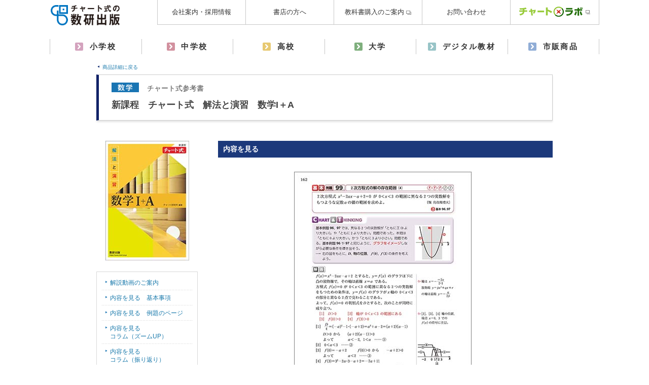

--- FILE ---
content_type: text/html; charset=UTF-8
request_url: https://www.chart.co.jp/goods/item/contents/49688.html
body_size: 35899
content:
<!DOCTYPE HTML PUBLIC "-//W3C//DTD HTML 4.01 Transitional//EN" "http://www.w3.org/TR/html4/loose.dtd">
<html lang="ja">
<head>
<meta http-equiv="Content-Type" content="text/html; charset=utf-8">
<meta name="Description" content="中学、高校向けの教科書や参考書、問題集を発行しているチャート式の数研出版。  新課程　チャート式　解法と演習　数学I＋A　ー　CHART &#038; THINKINGの商品情報をご案内しています。">
<meta name="Keywords" content="数研出版,数学,チャート式,教科書,参考書,問題集">
<meta http-equiv="Content-Style-Type" content="text/css">
<meta http-equiv="Content-Script-Type" content="text/javascript">
<meta http-equiv="imagetoolbar" content="no">
<link rel="stylesheet" type="text/css" href="/files/css/common/import.css?20231128" media="tv,screen,print">
<link rel="stylesheet" type="text/css" href="/files/css/goods.css" media="tv,screen,print">
<link rel="stylesheet" type="text/css" href="/files/css/item.css?20240917" media="tv,screen,print">
<link rel="stylesheet" type="text/css" href="/files/css/common/print.css" media="print">
<link rel="stylesheet" type="text/css" href="/files/css/item-print.css" media="print">
<title>  新課程　チャート式　解法と演習　数学I＋A　ー　CHART &#038; THINKING｜チャート式の数研出版</title>

<!-- Google Tag Manager -->
<script>(function(w,d,s,l,i){w[l]=w[l]||[];w[l].push({'gtm.start':
new Date().getTime(),event:'gtm.js'});var f=d.getElementsByTagName(s)[0],
j=d.createElement(s),dl=l!='dataLayer'?'&l='+l:'';j.async=true;j.src=
'https://www.googletagmanager.com/gtm.js?id='+i+dl;f.parentNode.insertBefore(j,f);
})(window,document,'script','dataLayer','GTM-53Z7SZ4');</script>
<!-- End Google Tag Manager -->

<script type="text/javascript" src="/files/js/jquery-1.4.4.min.js"></script>
<script type="text/javascript" src="/files/js/jqueryAutoHeight.js"></script>
<script type="text/javascript" src="/files/js/jquery.simpletip-1.3.1.js"></script>
<script type="text/javascript">
jQuery(function($){
    $(".each").autoHeight({column:5,clear:1});
	$("a.tip").simpletip({
		content: '<div class="tipbox"><p>この書籍は学校採用専用書籍のため、書店店頭では販売しておりません。<br>学校の授業等でのご使用を考慮し、個人の方には、別売解答も販売しておりません。また、別冊の解答書、教授資料、テストペーパー、CD-ROMなどは、学校採用の場合にのみお付けしています。予めご了承下さい。</p></div>',
   		fixed: true
	});
});
</script>
<meta name='robots' content='max-image-preview:large' />
<script type="text/javascript">
/* <![CDATA[ */
window._wpemojiSettings = {"baseUrl":"https:\/\/s.w.org\/images\/core\/emoji\/15.0.3\/72x72\/","ext":".png","svgUrl":"https:\/\/s.w.org\/images\/core\/emoji\/15.0.3\/svg\/","svgExt":".svg","source":{"concatemoji":"https:\/\/www.chart.co.jp\/wp_item\/wp-includes\/js\/wp-emoji-release.min.js?ver=6.5.4"}};
/*! This file is auto-generated */
!function(i,n){var o,s,e;function c(e){try{var t={supportTests:e,timestamp:(new Date).valueOf()};sessionStorage.setItem(o,JSON.stringify(t))}catch(e){}}function p(e,t,n){e.clearRect(0,0,e.canvas.width,e.canvas.height),e.fillText(t,0,0);var t=new Uint32Array(e.getImageData(0,0,e.canvas.width,e.canvas.height).data),r=(e.clearRect(0,0,e.canvas.width,e.canvas.height),e.fillText(n,0,0),new Uint32Array(e.getImageData(0,0,e.canvas.width,e.canvas.height).data));return t.every(function(e,t){return e===r[t]})}function u(e,t,n){switch(t){case"flag":return n(e,"\ud83c\udff3\ufe0f\u200d\u26a7\ufe0f","\ud83c\udff3\ufe0f\u200b\u26a7\ufe0f")?!1:!n(e,"\ud83c\uddfa\ud83c\uddf3","\ud83c\uddfa\u200b\ud83c\uddf3")&&!n(e,"\ud83c\udff4\udb40\udc67\udb40\udc62\udb40\udc65\udb40\udc6e\udb40\udc67\udb40\udc7f","\ud83c\udff4\u200b\udb40\udc67\u200b\udb40\udc62\u200b\udb40\udc65\u200b\udb40\udc6e\u200b\udb40\udc67\u200b\udb40\udc7f");case"emoji":return!n(e,"\ud83d\udc26\u200d\u2b1b","\ud83d\udc26\u200b\u2b1b")}return!1}function f(e,t,n){var r="undefined"!=typeof WorkerGlobalScope&&self instanceof WorkerGlobalScope?new OffscreenCanvas(300,150):i.createElement("canvas"),a=r.getContext("2d",{willReadFrequently:!0}),o=(a.textBaseline="top",a.font="600 32px Arial",{});return e.forEach(function(e){o[e]=t(a,e,n)}),o}function t(e){var t=i.createElement("script");t.src=e,t.defer=!0,i.head.appendChild(t)}"undefined"!=typeof Promise&&(o="wpEmojiSettingsSupports",s=["flag","emoji"],n.supports={everything:!0,everythingExceptFlag:!0},e=new Promise(function(e){i.addEventListener("DOMContentLoaded",e,{once:!0})}),new Promise(function(t){var n=function(){try{var e=JSON.parse(sessionStorage.getItem(o));if("object"==typeof e&&"number"==typeof e.timestamp&&(new Date).valueOf()<e.timestamp+604800&&"object"==typeof e.supportTests)return e.supportTests}catch(e){}return null}();if(!n){if("undefined"!=typeof Worker&&"undefined"!=typeof OffscreenCanvas&&"undefined"!=typeof URL&&URL.createObjectURL&&"undefined"!=typeof Blob)try{var e="postMessage("+f.toString()+"("+[JSON.stringify(s),u.toString(),p.toString()].join(",")+"));",r=new Blob([e],{type:"text/javascript"}),a=new Worker(URL.createObjectURL(r),{name:"wpTestEmojiSupports"});return void(a.onmessage=function(e){c(n=e.data),a.terminate(),t(n)})}catch(e){}c(n=f(s,u,p))}t(n)}).then(function(e){for(var t in e)n.supports[t]=e[t],n.supports.everything=n.supports.everything&&n.supports[t],"flag"!==t&&(n.supports.everythingExceptFlag=n.supports.everythingExceptFlag&&n.supports[t]);n.supports.everythingExceptFlag=n.supports.everythingExceptFlag&&!n.supports.flag,n.DOMReady=!1,n.readyCallback=function(){n.DOMReady=!0}}).then(function(){return e}).then(function(){var e;n.supports.everything||(n.readyCallback(),(e=n.source||{}).concatemoji?t(e.concatemoji):e.wpemoji&&e.twemoji&&(t(e.twemoji),t(e.wpemoji)))}))}((window,document),window._wpemojiSettings);
/* ]]> */
</script>
<style id='wp-emoji-styles-inline-css' type='text/css'>

	img.wp-smiley, img.emoji {
		display: inline !important;
		border: none !important;
		box-shadow: none !important;
		height: 1em !important;
		width: 1em !important;
		margin: 0 0.07em !important;
		vertical-align: -0.1em !important;
		background: none !important;
		padding: 0 !important;
	}
</style>
<link rel='stylesheet' id='wp-block-library-css' href='https://www.chart.co.jp/wp_item/wp-includes/css/dist/block-library/style.min.css?ver=6.5.4' type='text/css' media='all' />
<style id='classic-theme-styles-inline-css' type='text/css'>
/*! This file is auto-generated */
.wp-block-button__link{color:#fff;background-color:#32373c;border-radius:9999px;box-shadow:none;text-decoration:none;padding:calc(.667em + 2px) calc(1.333em + 2px);font-size:1.125em}.wp-block-file__button{background:#32373c;color:#fff;text-decoration:none}
</style>
<style id='global-styles-inline-css' type='text/css'>
body{--wp--preset--color--black: #000000;--wp--preset--color--cyan-bluish-gray: #abb8c3;--wp--preset--color--white: #ffffff;--wp--preset--color--pale-pink: #f78da7;--wp--preset--color--vivid-red: #cf2e2e;--wp--preset--color--luminous-vivid-orange: #ff6900;--wp--preset--color--luminous-vivid-amber: #fcb900;--wp--preset--color--light-green-cyan: #7bdcb5;--wp--preset--color--vivid-green-cyan: #00d084;--wp--preset--color--pale-cyan-blue: #8ed1fc;--wp--preset--color--vivid-cyan-blue: #0693e3;--wp--preset--color--vivid-purple: #9b51e0;--wp--preset--gradient--vivid-cyan-blue-to-vivid-purple: linear-gradient(135deg,rgba(6,147,227,1) 0%,rgb(155,81,224) 100%);--wp--preset--gradient--light-green-cyan-to-vivid-green-cyan: linear-gradient(135deg,rgb(122,220,180) 0%,rgb(0,208,130) 100%);--wp--preset--gradient--luminous-vivid-amber-to-luminous-vivid-orange: linear-gradient(135deg,rgba(252,185,0,1) 0%,rgba(255,105,0,1) 100%);--wp--preset--gradient--luminous-vivid-orange-to-vivid-red: linear-gradient(135deg,rgba(255,105,0,1) 0%,rgb(207,46,46) 100%);--wp--preset--gradient--very-light-gray-to-cyan-bluish-gray: linear-gradient(135deg,rgb(238,238,238) 0%,rgb(169,184,195) 100%);--wp--preset--gradient--cool-to-warm-spectrum: linear-gradient(135deg,rgb(74,234,220) 0%,rgb(151,120,209) 20%,rgb(207,42,186) 40%,rgb(238,44,130) 60%,rgb(251,105,98) 80%,rgb(254,248,76) 100%);--wp--preset--gradient--blush-light-purple: linear-gradient(135deg,rgb(255,206,236) 0%,rgb(152,150,240) 100%);--wp--preset--gradient--blush-bordeaux: linear-gradient(135deg,rgb(254,205,165) 0%,rgb(254,45,45) 50%,rgb(107,0,62) 100%);--wp--preset--gradient--luminous-dusk: linear-gradient(135deg,rgb(255,203,112) 0%,rgb(199,81,192) 50%,rgb(65,88,208) 100%);--wp--preset--gradient--pale-ocean: linear-gradient(135deg,rgb(255,245,203) 0%,rgb(182,227,212) 50%,rgb(51,167,181) 100%);--wp--preset--gradient--electric-grass: linear-gradient(135deg,rgb(202,248,128) 0%,rgb(113,206,126) 100%);--wp--preset--gradient--midnight: linear-gradient(135deg,rgb(2,3,129) 0%,rgb(40,116,252) 100%);--wp--preset--font-size--small: 13px;--wp--preset--font-size--medium: 20px;--wp--preset--font-size--large: 36px;--wp--preset--font-size--x-large: 42px;--wp--preset--spacing--20: 0.44rem;--wp--preset--spacing--30: 0.67rem;--wp--preset--spacing--40: 1rem;--wp--preset--spacing--50: 1.5rem;--wp--preset--spacing--60: 2.25rem;--wp--preset--spacing--70: 3.38rem;--wp--preset--spacing--80: 5.06rem;--wp--preset--shadow--natural: 6px 6px 9px rgba(0, 0, 0, 0.2);--wp--preset--shadow--deep: 12px 12px 50px rgba(0, 0, 0, 0.4);--wp--preset--shadow--sharp: 6px 6px 0px rgba(0, 0, 0, 0.2);--wp--preset--shadow--outlined: 6px 6px 0px -3px rgba(255, 255, 255, 1), 6px 6px rgba(0, 0, 0, 1);--wp--preset--shadow--crisp: 6px 6px 0px rgba(0, 0, 0, 1);}:where(.is-layout-flex){gap: 0.5em;}:where(.is-layout-grid){gap: 0.5em;}body .is-layout-flex{display: flex;}body .is-layout-flex{flex-wrap: wrap;align-items: center;}body .is-layout-flex > *{margin: 0;}body .is-layout-grid{display: grid;}body .is-layout-grid > *{margin: 0;}:where(.wp-block-columns.is-layout-flex){gap: 2em;}:where(.wp-block-columns.is-layout-grid){gap: 2em;}:where(.wp-block-post-template.is-layout-flex){gap: 1.25em;}:where(.wp-block-post-template.is-layout-grid){gap: 1.25em;}.has-black-color{color: var(--wp--preset--color--black) !important;}.has-cyan-bluish-gray-color{color: var(--wp--preset--color--cyan-bluish-gray) !important;}.has-white-color{color: var(--wp--preset--color--white) !important;}.has-pale-pink-color{color: var(--wp--preset--color--pale-pink) !important;}.has-vivid-red-color{color: var(--wp--preset--color--vivid-red) !important;}.has-luminous-vivid-orange-color{color: var(--wp--preset--color--luminous-vivid-orange) !important;}.has-luminous-vivid-amber-color{color: var(--wp--preset--color--luminous-vivid-amber) !important;}.has-light-green-cyan-color{color: var(--wp--preset--color--light-green-cyan) !important;}.has-vivid-green-cyan-color{color: var(--wp--preset--color--vivid-green-cyan) !important;}.has-pale-cyan-blue-color{color: var(--wp--preset--color--pale-cyan-blue) !important;}.has-vivid-cyan-blue-color{color: var(--wp--preset--color--vivid-cyan-blue) !important;}.has-vivid-purple-color{color: var(--wp--preset--color--vivid-purple) !important;}.has-black-background-color{background-color: var(--wp--preset--color--black) !important;}.has-cyan-bluish-gray-background-color{background-color: var(--wp--preset--color--cyan-bluish-gray) !important;}.has-white-background-color{background-color: var(--wp--preset--color--white) !important;}.has-pale-pink-background-color{background-color: var(--wp--preset--color--pale-pink) !important;}.has-vivid-red-background-color{background-color: var(--wp--preset--color--vivid-red) !important;}.has-luminous-vivid-orange-background-color{background-color: var(--wp--preset--color--luminous-vivid-orange) !important;}.has-luminous-vivid-amber-background-color{background-color: var(--wp--preset--color--luminous-vivid-amber) !important;}.has-light-green-cyan-background-color{background-color: var(--wp--preset--color--light-green-cyan) !important;}.has-vivid-green-cyan-background-color{background-color: var(--wp--preset--color--vivid-green-cyan) !important;}.has-pale-cyan-blue-background-color{background-color: var(--wp--preset--color--pale-cyan-blue) !important;}.has-vivid-cyan-blue-background-color{background-color: var(--wp--preset--color--vivid-cyan-blue) !important;}.has-vivid-purple-background-color{background-color: var(--wp--preset--color--vivid-purple) !important;}.has-black-border-color{border-color: var(--wp--preset--color--black) !important;}.has-cyan-bluish-gray-border-color{border-color: var(--wp--preset--color--cyan-bluish-gray) !important;}.has-white-border-color{border-color: var(--wp--preset--color--white) !important;}.has-pale-pink-border-color{border-color: var(--wp--preset--color--pale-pink) !important;}.has-vivid-red-border-color{border-color: var(--wp--preset--color--vivid-red) !important;}.has-luminous-vivid-orange-border-color{border-color: var(--wp--preset--color--luminous-vivid-orange) !important;}.has-luminous-vivid-amber-border-color{border-color: var(--wp--preset--color--luminous-vivid-amber) !important;}.has-light-green-cyan-border-color{border-color: var(--wp--preset--color--light-green-cyan) !important;}.has-vivid-green-cyan-border-color{border-color: var(--wp--preset--color--vivid-green-cyan) !important;}.has-pale-cyan-blue-border-color{border-color: var(--wp--preset--color--pale-cyan-blue) !important;}.has-vivid-cyan-blue-border-color{border-color: var(--wp--preset--color--vivid-cyan-blue) !important;}.has-vivid-purple-border-color{border-color: var(--wp--preset--color--vivid-purple) !important;}.has-vivid-cyan-blue-to-vivid-purple-gradient-background{background: var(--wp--preset--gradient--vivid-cyan-blue-to-vivid-purple) !important;}.has-light-green-cyan-to-vivid-green-cyan-gradient-background{background: var(--wp--preset--gradient--light-green-cyan-to-vivid-green-cyan) !important;}.has-luminous-vivid-amber-to-luminous-vivid-orange-gradient-background{background: var(--wp--preset--gradient--luminous-vivid-amber-to-luminous-vivid-orange) !important;}.has-luminous-vivid-orange-to-vivid-red-gradient-background{background: var(--wp--preset--gradient--luminous-vivid-orange-to-vivid-red) !important;}.has-very-light-gray-to-cyan-bluish-gray-gradient-background{background: var(--wp--preset--gradient--very-light-gray-to-cyan-bluish-gray) !important;}.has-cool-to-warm-spectrum-gradient-background{background: var(--wp--preset--gradient--cool-to-warm-spectrum) !important;}.has-blush-light-purple-gradient-background{background: var(--wp--preset--gradient--blush-light-purple) !important;}.has-blush-bordeaux-gradient-background{background: var(--wp--preset--gradient--blush-bordeaux) !important;}.has-luminous-dusk-gradient-background{background: var(--wp--preset--gradient--luminous-dusk) !important;}.has-pale-ocean-gradient-background{background: var(--wp--preset--gradient--pale-ocean) !important;}.has-electric-grass-gradient-background{background: var(--wp--preset--gradient--electric-grass) !important;}.has-midnight-gradient-background{background: var(--wp--preset--gradient--midnight) !important;}.has-small-font-size{font-size: var(--wp--preset--font-size--small) !important;}.has-medium-font-size{font-size: var(--wp--preset--font-size--medium) !important;}.has-large-font-size{font-size: var(--wp--preset--font-size--large) !important;}.has-x-large-font-size{font-size: var(--wp--preset--font-size--x-large) !important;}
.wp-block-navigation a:where(:not(.wp-element-button)){color: inherit;}
:where(.wp-block-post-template.is-layout-flex){gap: 1.25em;}:where(.wp-block-post-template.is-layout-grid){gap: 1.25em;}
:where(.wp-block-columns.is-layout-flex){gap: 2em;}:where(.wp-block-columns.is-layout-grid){gap: 2em;}
.wp-block-pullquote{font-size: 1.5em;line-height: 1.6;}
</style>
<link rel="https://api.w.org/" href="https://www.chart.co.jp/goods/item/wp-json/" /><link rel="EditURI" type="application/rsd+xml" title="RSD" href="https://www.chart.co.jp/wp_item/xmlrpc.php?rsd" />
<meta name="generator" content="WordPress 6.5.4" />
<link rel="canonical" href="https://www.chart.co.jp/goods/item/contents/49688.html" />
<link rel='shortlink' href='https://www.chart.co.jp/goods/item/?p=49688' />
<link rel="alternate" type="application/json+oembed" href="https://www.chart.co.jp/goods/item/wp-json/oembed/1.0/embed?url=https%3A%2F%2Fwww.chart.co.jp%2Fgoods%2Fitem%2Fcontents%2F49688.html" />
<link rel="alternate" type="text/xml+oembed" href="https://www.chart.co.jp/goods/item/wp-json/oembed/1.0/embed?url=https%3A%2F%2Fwww.chart.co.jp%2Fgoods%2Fitem%2Fcontents%2F49688.html&#038;format=xml" />
</head>

<body>
<noscript>
<p id="Noscript">当サイトでは、JavaScriptを使用しております。JavaScriptを有効にしていただきますと、より快適にご覧いただけます。</p>
</noscript>

<!-- Container -->
<div id="Container"> 
	
	<!--favison-->

<link rel="SHORTCUT ICON" href="/files/img/top/logo3.ico"> 

<!--/favison-->



		<!-- Header -->
<nav>
  <div class="nav_inner">
    <p id="site_id"><a href="/"><img src="/assets/img/common/logo.png" alt="チャート式の数研出版" title="チャート式の数研出版"></a></p>
    <ul class="nav_upper">
      <li><a href="/corp/corp_index.html">会社案内・採用情報</a></li>
      <li><a href="/bookseller/">書店の方へ</a></li>
      <li><a href="http://www.text-kyoukyuu.or.jp/" target="_blank"><span class="icon_blank01">教科書購入のご案内</span></a></li>
      <li><a href="/inquiry/inquiry.html">お問い合わせ</a></li>
      <li><a href="https://lab.chart.co.jp/" target="_blank"><span class="icon_blank01"><img src="/assets/img/common/icon/chartlab_logo_icon.png" class="icon_chartlab"></span></a></li>
    </ul>
    <ul class="nav_lower">
      <li class="nav_syogaku"><a href="/goods/syogaku/">小学校</a></li>
      <li class="nav_chugaku"><a href="/goods/chugaku/">中学校</a></li>
      <li class="nav_koukou"><a href="/goods/koukou/">高校</a></li>
      <li class="nav_daigaku"><a href="/top/daigaku/">大学</a></li>
      <li class="nav_software"><a href="/software/">デジタル教材</a></li>
      <li class="nav_reader"><a href="/reader/">市販商品</a></li>
    </ul>
    <ul class="nav_sp">
      <!--li class="nav_sp_login">
        <a href="#">
          <img src="/assets/img/common/icon/icon_login.svg" alt="ログイン">
          <span>ログイン</span>
        </a>
      </li-->
      <li class="nav_sp_menu">
        <a href="javascript:void(0);" onclick="return false;">
          <svg xmlns="http://www.w3.org/2000/svg" viewBox="0 0 28 22">
            <path d="M0 3h20v2H0V3zm0 6h20v2H0V9zm0 6h20v2H0v-2z"/>
          </svg>
          <span>メニュー</span>
        </a>
      </li>
    </ul>
  </div>
  <div class="nav_panel_sp">
    <ul class="nav_list_sp">
      <li class="nav_item_syogaku">
        <span>小学校</span>
        <ul>
          <li><a href="/goods/syogaku/">トップ</a></li>
          <li><a href="/reader/books/#anchor08">算数</a></li>
          <li><a href="/reader/books/#anchor08">理科</a></li>
          <li><a href="/reader/books/#anchor08">英語</a></li>
          <li><a href="/reader/books/#anchor08">国語</a></li>
          <li><a href="/reader/books/#anchor08">社会</a></li>
        </ul>
      </li>
      <li class="nav_item_chugaku">
        <span>中学校</span>
        <ul>
          <li><a href="/goods/chugaku/">トップ</a></li>
		  <li><span>令和7年度用教科書</span>
            <ul>
              <li><a href="/kyokasho/25chu/">教科書各種資料</a></li>
              <li><a href="/kyokasho/25chu/qr/">QRコンテンツ</a></li>
              <li><a href="/software/digital/s/j-sugaku/function/" onclick="setCookie('subject','sugaku'),setCookie('ware','digital')">デジタル教科書</a></li>
              <li><a href="/kyokasho/25chu/movie/">教科書解説動画</a></li>
              <li><a href="/kyokasho/25chu/tm/">指導書</a></li>
              <li><a href="/kyokasho/25chu/sub/">副教材</a></li>
            </ul>
          </li>
          <li><span>中高一貫向け教材（数学）</span>
            <ul>
              <li><a href="/taikei/">体系数学</a></li>
              <li><a href="/taikei/item/saiyo.html">学校採用書籍</a></li>
              <li><a href="/taikei/item/tento.html">店頭販売品</a></li>
              <li><a href="/taikei/digital/">デジタル教材</a></li>
              <li><a href="/taikei/dl/">ダウンロード</a></li>
              <li><a href="/kyokasho/21chu/chartinfo/">通信紙「チャートinfo」</a></li>
            </ul>
          </li>
          <li><span>中高一貫向け教材（英語）</span>
            <ul>
              <li><a href="/goods/chugaku/eigo/">学校採用書籍</a></li>
              <li><a href="/subject2/">ダウンロード</a></li>
              <li><a href="/subject/eigo/eigo_cnw.html">機関紙「チャートネットワーク」</a></li>
            </ul>
          </li>
          <li><span>市販商品</span>
            <ul>
              <li><a href="/reader/books/#anchor07">数学</a></li>
              <li><a href="/reader/books/#anchor07">理科</a></li>
              <li><a href="/reader/books/#anchor07">英語</a></li>
              <li><a href="/reader/books/#anchor07">国語</a></li>
              <li><a href="/reader/books/#anchor07">社会</a></li>
            </ul>
          </li>
        </ul>
      </li>

      <li class="nav_item_koukou">
        <span>高校</span>
        <ul>
          <li><a href="/goods/koukou/">トップ</a></li>
          <li><span>数学</span>
            <ul>
              <li><a href="/kyokasho/26kou/sugaku/">令和8年度用 教科書</a></li>
              <li><a href="/kyokasho/22kou/sugaku/tm/#contents">令和7年度用 教授資料</a></li>
              <li><a href="/goods/sugaku_list/reference.html">学校採用書籍</a></li>
              <li><a href="/software/digital/s/sugaku/" onclick="setCookie('subject','sugaku'),setCookie('ware','digital')">デジタル教科書／副教材</a></li>
              <li><a href="/subject2/">ダウンロード</a></li>
              <li><a href="/subject/sugaku/suken_tsushin.html">数学機関紙「数研通信」</a></li>
              <li><a href="/kyokasho/22kou/sugaku/">令和7年度用 教科書</a></li>
            </ul>
          </li>
          <li><span>理科</span>
            <ul>
              <li><a href="/kyokasho/26kou/science/">令和8年度用 教科書 科学と人間生活</a></li>
              <li><a href="/kyokasho/26kou/butsuri/">令和8年度用 教科書 物理</a></li>
              <li><a href="/kyokasho/26kou/kagaku/">令和8年度用 教科書 化学</a></li>
              <li><a href="/kyokasho/26kou/seibutsu/">令和8年度用 教科書 生物</a></li>
              <li><a href="/kyokasho/26kou/chigaku/">令和8年度用 教科書 地学</a></li>
			  <li><a href="/kyokasho/26kou/risutankyu/">令和8年度用 教科書 理数探究基礎</a></li>
			  <li><a href="/goods/rika_list/reference.html">学校採用書籍</a></li>
              <li><a href="/software/digital/s/rika/" onclick="setCookie('subject','rika'),setCookie('ware','digital')">デジタル教科書／副教材</a></li>
              <li><a href="/subject2/">ダウンロード</a></li>
              <li><a href="/subject/rika/rika_scnet.html">理科機関紙「サイエンスネット」</a></li>
              <li><a href="/kyokasho/22kou/">令和7年度用 教科書</a></li>
            </ul>
          </li>
          <li><span>英語</span>
            <ul>
              <li><a href="/kyokasho/26kou/eigo/">令和8年度用 教科書</a></li>
              <li><a href="/kyokasho/22kou/eigo/tm/#contents">令和7年度用 教授資料</a></li>
              <li><a href="/goods/eigo_list/other.html">学校採用書籍</a></li>
              <li><a href="/software/digital/s/eigo/" onclick="setCookie('subject','eigo'),setCookie('ware','digital')">デジタル教科書／副教材</a></li>
              <li><a href="/subject2/">ダウンロード</a></li>
              <li><a href="/subject/eigo/eigo_cnw.html">英語機関紙「チャートネットワーク」</a></li>
              <li><a href="/kyokasho/22kou/eigo/">令和7年度用 教科書</a></li>
            </ul>
          </li>
          <li><span>国語</span>
            <ul>
              <li><a href="/kyokasho/26kou/kokugo/">令和8年度用 教科書</a></li>
              <li><a href="/kyokasho/22kou/kokugo/tm/#contents">令和7年度用 教授資料</a></li>
              <li><a href="/goods/kokugo_list/other.html">学校採用書籍</a></li>
              <li><a href="/software/digital/s/kokugo/" onclick="setCookie('subject','kokugo'),setCookie('ware','digital')">デジタル教科書／副教材</a></li>
              <li><a href="/subject2/">ダウンロード</a></li>
              <li><a href="/subject/kokugo/kokugo_tsushinshi.html">国語機関紙「つれづれ」</a></li>
              <li><a href="/kyokasho/22kou/kokugo/">令和7年度用 教科書</a></li>
            </ul>
          </li>
          <li><span>地歴公民</span>
            <ul>
              <li><a href="/kyokasho/26kou/shakai/">令和8年度用 教科書</a></li>
              <li><a href="/kyokasho/22kou/shakai/tm/#contents">令和7年度用 教授資料</a></li>
              <li><a href="/goods/shakai_list/other.html">学校採用書籍</a></li>
              <li><a href="/software/digital/s/shakai/" onclick="setCookie('subject','komin'),setCookie('ware','digital')">デジタル教科書</a></li>
              <li><a href="/subject2/">ダウンロード</a></li>
              <li><a href="/subject/shakai/shakai_agora.html">地歴公民機関紙「AGORA」</a></li>
              <li><a href="/kyokasho/22kou/shakai/">令和7年度用 教科書</a></li>
            </ul>
          </li>
          <li><span>情報</span>
            <ul>
              <li><a href="/kyokasho/26kou/joho/">令和8年度用 教科書</a></li>
              <li><a href="/kyokasho/22kou/joho/tm/#contents">令和7年度用 教授資料</a></li>
              <li><a href="/goods/joho_list/other.html">学校採用書籍</a></li>
              <li><a href="/software/digital/s/joho/" onclick="setCookie('subject','joho'),setCookie('ware','digital')">デジタル教科書</a></li>
              <li><a href="/subject2/">ダウンロード</a></li>
              <li><a href="/subject/joho/joho_inet.html">情報機関紙「情報通信i-Net」</a></li>
              <li><a href="/kyokasho/22kou/joho/">令和7年度用 教科書</a></li>
            </ul>
          </li>
          <li><span>市販商品</span>
            <ul>
              <li><a href="/reader/books/#anchor02">数学</a></li>
              <li><a href="/reader/books/#anchor03">理科</a></li>
              <li><a href="/reader/books/#anchor04">英語</a></li>
              <li><a href="/reader/books/#anchor06">国語</a></li>
              <li><a href="/reader/books/#anchor05">社会</a></li>
            </ul>
          </li>
        </ul>
      </li>
      <li class="nav_item_daigaku">
        <span>大学</span>
        <ul>
          <li><a href="/top/daigaku/">トップ</a></li>
          <li><a href="/top/daigaku/">教科書・参考書</a></li>
          <li><a href="/top/daigaku/dl/">ダウンロード</a></li>
          <li><a href="/top/daigaku/#daigaku-soft">デジタル教材</a></li>
          <li><a href="/subject/sugaku/suken_tsushin.html">数学機関紙「数研通信」</a></li>
        </ul>
      </li>
      <li class="nav_item_software">
        <span>デジタル教材</span>
        <ul>
          <li><a href="/software/">トップ</a></li>
          <li><span>デジタル教科書／副教材</span>
            <ul>
              <li><a href="/software/digital/" onclick="setCookie('ware','digital')">新課程 デジタル教材</a></li>
            </ul>
          </li>
          <li><span>プリント作成ソフト</span>
            <ul>
              <li><a href="/stdb/online/" onclick="setCookie('ware','online')">Studyaid D.B.</a></li>
              <li><a href="/software/testmaster/">数研テストマスター</a></li>
              <li><a href="/software/karigane/">雁（かりがね）</a></li>
              <li><a href="/software/hishikui/">鴻（ひしくい）</a></li>
            </ul>
          </li>
          <li><span>学習アプリ</span>
            <ul>
              <li><a href="/software/cds/">数研コンテンツ配信サービス</a></li>
              <li><a href="/software/hatsuon_master/">数研発音マスター</a></li>
              <li><a href="/stdb/viewer/">Studyaid D.B. ビューアアプリ</a></li>
            </ul>
          </li>
  </ul>
      </li>
      <li class="nav_item_reader">
        <span>市販商品</span>
        <ul>
          <li><a href="/reader/">トップ</a></li>
          <li><a href="/sp/search">書籍検索</a></li>
          <li><span>数研オリジナルグッズ</span>
            <ul>
              <li><a href="/reader/subject/originalgoods.html">数研オリジナルグッズトップ</a></li>
              <li><a href="/reader/subject/goods-guide.html">取扱い店舗・購入方法</a></li>
            </ul>
          </li>
        </ul>
      </li>
    </ul>
  </div>
</nav>

		<!-- /Header -->	
	<!-- Content -->
	<div id="Content">
				<p id="headback"><a href="/goods/item/?p=49607">商品詳細に戻る</a></p>
						<div class="titlearea">
			<p class="cat sugaku">チャート式参考書</p>
			<h1><span>新課程　チャート式　解法と演習　数学I＋A</span> </h1>
		</div>
				<!-- Main -->
				<div id="Main">
			<div class="SecStyle01">
				<div class="indexes">
					<h2 class="blue">内容を見る</h2>
										<p><a href="http://www.chart.co.jp/wp_item/wp-content/uploads/2021/09/10647_naiyou2.jpg"><img fetchpriority="high" decoding="async" src="http://www.chart.co.jp/wp_item/wp-content/uploads/2021/09/10647_naiyou2_350.jpg" alt="新課程　チャート式　解法と演習　数学I＋A 内容2" width="350" height="496" class="aligncenter size-full wp-image-49690" style="margin-left: 150px;" srcset="https://www.chart.co.jp/wp_item/wp-content/uploads/2021/09/10647_naiyou2_350.jpg 350w, https://www.chart.co.jp/wp_item/wp-content/uploads/2021/09/10647_naiyou2_350-106x150.jpg 106w, https://www.chart.co.jp/wp_item/wp-content/uploads/2021/09/10647_naiyou2_350-212x300.jpg 212w" sizes="(max-width: 350px) 100vw, 350px" /></a></p>
				</div>
				<ul class="BackTop">
					<li class="wide"><a class="BtnStyle01" href="/goods/item/?p=49607"><span>商品詳細に戻る</span></a></li>
				</ul>
			</div>
		</div>
		<!-- /Main --> 
						<!-- Sub -->
		<div id="Sub">
			<div class="eyecatch"><img width="165" height="236" src="https://www.chart.co.jp/wp_item/wp-content/uploads/2021/09/10647.jpg" class="attachment-post-thumbnail size-post-thumbnail wp-post-image" alt="" decoding="async" loading="lazy" srcset="https://www.chart.co.jp/wp_item/wp-content/uploads/2021/09/10647.jpg 165w, https://www.chart.co.jp/wp_item/wp-content/uploads/2021/09/10647-105x150.jpg 105w" sizes="(max-width: 165px) 100vw, 165px" /></div>
						<div class="SubNav TB">
				<ul class="SubList02">
																				<li><a href="/sp/goods/item/sugaku/chart_movie/">解説動画のご案内</a></li><li><a href="/goods/item/contents/49685.html">内容を見る　基本事項</a></li><li><a href="/goods/item/contents/51009.html">内容を見る　例題のページ</a></li><li><a href="/goods/item/contents/49696.html">内容を見る<br>コラム（ズームUP）</a></li><li><a href="/goods/item/contents/49700.html">内容を見る<br>コラム（振り返り）</a></li><li><a href="/goods/item/contents/49705.html">内容を見る<br>Research & Work</a></li><li><a href="/goods/item/sugaku/70505.html">（数I）書き込み式ノート<br>SUKEN NOTEBOOK完備</a></li><li><a href="/goods/item/sugaku/70535.html">（数A）書き込み式ノート<br>SUKEN NOTEBOOK完備</a></li><li><a href="/goods/item/sugaku/73043.html">（数I）書き込み式ノート<br>[基本例題]<br>SUKEN NOTEBOOK完備</a></li><li><a href="/goods/item/sugaku/73058.html">（数A）書き込み式ノート<br>[基本例題]<br>SUKEN NOTEBOOK完備</a></li>									</ul>
			</div>
									<div class="SubNav">
				<h3 class="SubTit03">学校採用専用書籍に関して</h3>
				<p class="SubTxt01">この書籍は学校採用専用書籍のため、書店店頭では販売しておりません。学校の授業等でのご使用を考慮し、個人の方には、別売解答も販売しておりません。<br>
					また、別冊の解答書、教授資料、テストペーパー、CD-ROMなどは、学校採用の場合にのみお付けしています。予めご了承下さい。</p>
			</div>
					</div>
		<!-- /Sub -->				<p class="PageTop"><a href="#Container"><img src="/files/img/common/btn_pagetop_01_off.png" alt="ページの先頭へ戻る" width="34" height="34"></a></p>
</div>
<!-- /Content --> 
<!-- Footer -->
	<div>
	  <ul class="pmark02">
	    <li><a href="https://privacymark.jp/" target="_blank"><img src="/assets/img/common/20002580_03_jp.png" width="100px"></a></li>
	  </ul>  
	</div>
    <footer>
	  <div class="footer_nav">
	    <ul class="footer_nav_upper">
	      <li class="footer_nav_syogaku"><a href="/goods/syogaku/">小学校</a></li>
	      <li class="footer_nav_chugaku"><a href="/goods/chugaku/">中学校</a></li>
	      <li class="footer_nav_koukou"><a href="/goods/koukou/">高校</a></li>
	      <li class="footer_nav_daigaku"><a href="/top/daigaku/">大学</a></li>
	      <li class="footer_nav_software"><a href="/software/">デジタル教材</a></li>
	      <li class="footer_nav_reader"><a href="/reader/">市販商品</a></li>
	    </ul>
	    <ul class="footer_nav_middle">
	      <li><a href="/corp/corp_index.html">会社案内・採用情報</a></li>
	      <li><a href="/bookseller/">書店の方へ</a></li>
	      <li><a href="http://www.text-kyoukyuu.or.jp/" target="_blank"><span class="icon_blank01">教科書購入のご案内</span></a></li>
	      <li><a href="/terms/">ご利用について</a></li>
	      <li><a href="/inquiry/inquiry.html">お問い合わせ</a></li>
	      <li><a href="https://lab.chart.co.jp/" target="_blank"><img src="/assets/img/common/icon/chartlab_logo_icon.png"></a></li>
	    </ul>
	    <ul class="footer_nav_lower">
	      <li><a href="/goods/kyokasho/kakudai/kakudai_kyokasho.html">拡大教科書のご案内</a></li>
	      <li><a href="/kanren/kanren_list.html">関連会社</a></li>
	      <li><a href="/top/engagement/privacy.html">個人情報保護方針</a></li>
	      <li><a href="/sitemap.html">サイトマップ</a></li>
		    <li><a href="http://www.textbook.or.jp/" target="_blank"><span class="icon_blank01">教科書協会</span></a></li>
        <li><a href="https://tan-jiu-konkurute-she-saito-jia.webflow.io/" target="_blank"><span class="icon_blank01">教科書を使って探究学習コンクール2026</span></a></li>
	    </ul>
	    <div class="foot_m">
	      <div class="pmark"><a href="https://privacymark.jp/" target="_blank"><img src="/assets/img/common/20002580_03_jp.png" width="100px"></a></div>
	    </div>
	  </div>
	</footer>
	<p class="copyright">© 2020 Suken Shuppan.</p>
	<div class="btn_pagetop"><a href="javascript:void(0);"><span>ページの先頭へ</span></a></div>

<!-- /Footer --></div>
<!-- /Container -->
</body>
</html>

--- FILE ---
content_type: text/css
request_url: https://www.chart.co.jp/files/css/common/import.css?20231128
body_size: 1237
content:
@charset "utf-8";

/*------------------------------------------------------------------------------
Suken - CSS Modules Import
URL: http://www.chart.co.jp/
Date: 2011-03-01
© 2011 Suken Shuppan.
------------------------------------------------------------------------------*/


/* ----------------------------------------

- 新ヘッダフッタ

---------------------------------------- */

@import '/assets/css/common/reset_old.css';
/*@import '/assets/css/common/adjustment.css';*/
@import '/assets/css/common/header.css?20231019';
@import '/assets/css/common/footer.css?20231019';
@import '/assets/css/old_type.css?200918';

/* ----------------------------------------

- ブラウザ標準スタイルリセット
- 標準のフォントサイズを定義

---------------------------------------- */

@import 'adjust.css';


/* ----------------------------------------

- 各ページ共通のスタイルを定義

---------------------------------------- */

@import 'default.css';


/* ----------------------------------------

- 汎用classの定義

---------------------------------------- */

@import 'module.css?20231128';


/* ----------------------------------------

- 印刷時のスタイルを定義

---------------------------------------- */

@import url("/assets/css/common/print.css") print;



--- FILE ---
content_type: text/css
request_url: https://www.chart.co.jp/files/css/goods.css
body_size: 3663
content:
@charset "utf-8";

/*------------------------------------------------------------------------------
Suken - CSS Modules Import
URL: http://www.chart.co.jp/
Date: 2011-03-01
© 2011 Suken Shuppan.
------------------------------------------------------------------------------*/


div#Sub div.SubNav.TB {
	border-top:1px solid #d8d8d8;
}


/* ----------------------------------------

/goods/chugaku/
/goods/koukou/

---------------------------------------- */

div#NewsList li.tagcareers div { background-position: 0 2px;}
div#NewsList li.tagnewbook div { background-position: -660px 2px;}
div#NewsList li.tagrevision div { background-position: -1320px 2px;}
div#NewsList li.tagsoftware div { background-position: -1980px 2px;}
div#NewsList li.tagdl div { background-position: -2640px 2px;}
div#NewsList li.tagother div { background-position: -3300px 2px;}
div#NewsList li.tagnews div { background-position: -3960px 2px;}


/* Pager
---------------------------------------- */

.Pager01 {
	margin: 25px 0 30px;
	text-align:center;
}

.Pager01 p.Total {
	margin-bottom: 10px;
	line-height: 1.2;
	text-align: center;
	color: #666;
}

.Pager01 ul.Pager {
	line-height: 1.2;
	text-align: center;
}

.Pager01 ul.Pager li,
.Pager01 ul.Pager li ol,
.Pager01 ul.Pager li ol li { display: inline;}

.Pager01 ul.Pager li span,
.Pager01 ul.Pager li a {
	padding: 0.3em 0.5em;
	text-decoration: none;
	color: #0087d6;
}

.Pager01 ul.Pager li a:hover { text-decoration: underline;}

.Pager01 ul.Pager li.Prev { margin-right: 5px;}
.Pager01 ul.Pager li.Next { margin-left: 5px;}
.Pager01 ul.Pager li ol li { padding: 0 3px;}

.Pager01 ul.Pager li ol li span,
.Pager01 ul.Pager li ol li a {
	border: 1px solid #ddd;
	-webkit-border-radius: 4px;
	-moz-border-radius: 4px;
	border-radius: 4px;
	zoom: 1;
}

.Pager01 ul.Pager li ol li a:hover {
	background-color: #2da7ee;
	text-decoration: underline;
	color: #fff;
}

.Pager01 ul.Pager li ol li span,
.Pager01 ul.Pager li ol li a:active {
	border-color: #0087d6;
	background: #0087d6 url(../img/common/bg_pager_01.png) 0 0 repeat-x;
	text-shadow: -1px -1px #187bc2;
	font-weight: 700;
	color: #fff;
}

.wp-pagenavi {
	margin:0 auto;
	text-align:center;
}
.wp-pagenavi a,
.wp-pagenavi span {
	padding: 0.3em 0.5em;
	text-decoration: none;
	color: #0087d6;
	margin:0 3px;
}
.wp-pagenavi a.page,
.wp-pagenavi span {
	border: 1px solid #ddd;
	-webkit-border-radius: 4px;
	-moz-border-radius: 4px;
	border-radius: 4px;
	zoom: 1;
}
.wp-pagenavi span {
	background: #0087d6 url(../img/common/bg_pager_01.png) 0 0 repeat-x;
	text-shadow: -1px -1px #187bc2;
	font-weight: 700;
	color: #fff;
	border-color: #0087d6;
}
.wp-pagenavi a.page:hover {
	background-color: #2da7ee;
	text-decoration: underline;
	color: #fff;
}
.wp-pagenavi a.page:active {
	border-color: #0087d6;
	background: #0087d6 url(../img/common/bg_pager_01.png) 0 0 repeat-x;
	text-shadow: -1px -1px #187bc2;
	font-weight: 700;
	color: #fff;
}
.ArchiveNavi {
	border:1px solid #C9D7E2;
	background-color:#F6FBFF;
	padding:7px;
}
.ArchiveNavi h3{
	border-left:5px solid #1C397B;
	padding-left:11px;
	margin:3px 0 11px 3px;
	font-weight:bold;
}
.ArchiveNavi .inner{
	border:1px solid #C9D7E2;
	background-color:#fff;
	padding:20px 20px 0 20px;
}
.ArchiveNavi h4{
	font-weight:bold;
	font-size: 92.3%;
	padding: 0 0 5px;
	background: url(../img/common/line_dotted_02.png) 0 100% repeat-x;
}
.ArchiveNavi ul{
	padding: 13px 0 20px;
}
.ArchiveNavi ul li{
	padding: 0 0 0 8px;
	background: url(../img/common/icon_arrow_07.png) 0px 4px no-repeat;
	line-height: 1.4;
	margin-right:10px;
	display:inline;
}

--- FILE ---
content_type: text/css
request_url: https://www.chart.co.jp/files/css/item.css?20240917
body_size: 4453
content:
@charset "utf-8";

div#Content {
	padding: 15px 20px 20px 20px;
}
.popup div#Content {
	padding: 15px 20px 20px 20px;
	text-align:center;
}
.popup .BackTop {
	margin-top:30px;
}
#headback{
	position: relative;
margin: -5px 0 8px;
line-height: 1.2;
}
#headback a{
	padding:0 0 0 12px;
	background: url(../img/common/icon_arrow_08.png) 2px 2px no-repeat;
	zoom: 1;
	font-size: 83.4%;
}
.titlearea {
	margin-top:5px;
	padding:15px 0 15px 25px;
	border:1px solid #ccc;
  border-left: 5px solid #112268;
	margin-bottom: 40px;
	box-shadow: 0px 3px 3px 0px rgba(0, 0, 0, 0.1)
}
.titlearea span {display: block;}
.titlearea h1 {margin-bottom: 0 !important;}
.titlearea .stock_end {
	color:#d80707;
	border:1px solid #ed4d4d;
	padding: 0.25em 1em 0.15em ;
	display:inline-block;
	font-size: 0.8rem;
	margin: 5px 20px 0 0;
	font-weight: bold;
}
.titlearea .cat{
	padding:0 0 0 70px;
	font-size:1.167em;
}
.titlearea .sugaku{
	background: url(../img/goods/item/icon_sugaku.gif) no-repeat;
}
.titlearea .joho{
	background: url(../img/goods/item/icon_joho.gif) no-repeat;
}
.titlearea .kokugo{
	background: url(../img/goods/item/icon_kokugo.gif) no-repeat;
}
.titlearea .rika{
	background: url(../img/goods/item/icon_rika.gif) no-repeat;
}
.titlearea .eigo{
	background: url(../img/goods/item/icon_eigo.gif) no-repeat;
}
.titlearea .shakai{
	background: url(../img/goods/item/icon_shakai.gif) no-repeat;
}
.titlearea .chireki{
	background: url(../img/goods/item/icon_chireki.gif) no-repeat;
}
.titlearea h1{
	margin:6px 0 0;
	font-size:1.5em;
	font-weight:bold;
}
.eyecatch {
	text-align:center;
	margin-bottom:22px;
}
.eyecatch img{
	max-width: 165px;
	height: auto;
}
div#Sub div.SubNav.TB{
	border-top: 1px solid #d8d8d8;
}
#Main .author {
	padding-bottom:10px;
}
#Main table {
	border-top:1px solid #dcdcdc;
	border-left:1px solid #dcdcdc;
	width:100%;
	margin-bottom:22px;
}
#Main table th,
#Main table td {
	border-right:1px solid #dcdcdc;
	border-bottom:1px solid #dcdcdc;
	padding:10px 10px 10px 10px;
	
}
#Main table th {
	background-color:#f7fbff;
	color:#536980;
	width:20%;
	font-weight:bold;
}
#Main table td {
	width:80%;
}
#Main .indexes {
	margin-bottom:20px;
}
#Main p.note {
	text-align:right;
	padding-bottom:15px;
}
#Main .description {
	background-color:#faf8e6;
	border:1px solid #e5e3c5;
	padding:15px 15px 0 15px;
	line-height:180%;
	margin-bottom:20px;
}
#Main .description p{
	margin-bottom:1em;
}
#Main .description strong{
	font-weight:bold;
}
#Main .description ul{
	margin-bottom:1em;
	margin-left:20px;
}
#Main .description ul li{
	list-style:disc;
}
#Main .description .alignright{
	float:right;
}
#Main .description .alignleft{
	float:left;
}
#Main .description .aligncenter{
	margin:0 auto;
	display: block;
}
#Main .related {
	padding: 0 0 20px 0;
	margin-bottom:20px;
	background: url(../img/common/line_dotted_02.png) 0 100% repeat-x;
}
#Main .related h2{
	background-color:#1c397b;
	padding:5px 10px;
	color:#fff;
	font-weight:bold;
	font-size:1.167em;
	margin-bottom:28px;
}
#Main h2.blue {
	background-color: #1C397B;
	padding: 5px 10px;
	color: white;
	font-weight: bold;
	font-size: 1.167em;
	margin-bottom: 28px;
}
#Main .related .each{
	float:left;
	width:96px;
	margin:0 18px 25px;
}
#Main .related .each p.img img{
	height: auto;
	max-width: 96px;
}
#Main .related .each p.title{
	margin:10px 0 0 0;
}
ul.BackTop li{
	width:100px;
	font-weight:bold;
	margin:0 auto;
}
ul.BackTop li.wide{
	width:200px;
}
.BtnStyle01 span {
	background: url(../img/common/icon_arrow_08.png) 0 50% no-repeat;
}
.tooltip{
   position: absolute;
   top: 0;
   left: 0;
   z-index: 3;
   display: none;
}
.tipbox {
	width:240px;
	background-color:#fff;
	border:3px solid #eee;
	padding:5px;
}
.tipbox h3{
	background-color:#1975b3;
	color:#fff;
	text-align:center;
	padding:5px;
	font-weight:bold;
	margin-bottom:10px;
}
.tipbox p{
	color:#444;
	padding:0 5px 5px;
	text-decoration:none;
}
.tipbox p.right{
	text-align:right;
}

/* ----------------------------------------

ClearFix (基本的にクラス指定では使用しない)

---------------------------------------- */

/* Modern Browsers
------------------------------- */

#Main .related:after,
#Main .description:after {
	display: block;
	visibility: hidden;
	clear: both;
	height: 0;
	content: ".";
	line-height: 0;
}

/* IE7
------------------------------- */

*:first-child+html #Main .related,
*:first-child+html #Main .description {
	zoom: 1;
}

/* Legacy IE
------------------------------- */

* html #Main .related,
* html #Main .description {
	zoom: 1;
}

--- FILE ---
content_type: text/css
request_url: https://www.chart.co.jp/assets/css/common/reset_old.css
body_size: 5332
content:
@charset "utf-8";

/* ----------------------------------------

reset

---------------------------------------- */
#header_common,#header_common div,#header_common span,#header_common object,#header_common iframe,#header_common h1,#header_common h2,#header_common h3,#header_common h4,#header_common h5,#header_common h6,#header_common p,#header_common blockquote,#header_common pre,#header_common abbr,#header_common address,#header_common cite,#header_common code,#header_common del,#header_common dfn,#header_common em,#header_common img,#header_common ins,#header_common kbd,#header_common q,#header_common samp,#header_common small,#header_common strong,#header_common sub,#header_common sup,#header_common var,#header_common b,#header_common i,#header_common dl,#header_common dt,#header_common dd,#header_common ol,#header_common ul,#header_common li,#header_common fieldset,#header_common form,#header_common label,#header_common legend,#header_common table,#header_common caption,#header_common tbody,#header_common tfoot,#header_common thead,#header_common tr,#header_common th,#header_common td,#header_common article,#header_common aside,#header_common canvas,#header_common details,#header_common figcaption,#header_common figure,#header_common footer,#header_common header,#header_common hgroup,#header_common menu,#header_common nav,#header_common section,#header_common summary,#header_common time,#header_common mark,#header_common audio,#header_common video,
#footer_common,#footer_common div,#footer_common span,#footer_common object,#footer_common iframe,#footer_common h1,#footer_common h2,#footer_common h3,#footer_common h4,#footer_common h5,#footer_common h6,#footer_common p,#footer_common blockquote,#footer_common pre,#footer_common abbr,#footer_common address,#footer_common cite,#footer_common code,#footer_common del,#footer_common dfn,#footer_common em,#footer_common img,#footer_common ins,#footer_common kbd,#footer_common q,#footer_common samp,#footer_common small,#footer_common strong,#footer_common sub,#footer_common sup,#footer_common var,#footer_common b,#footer_common i,#footer_common dl,#footer_common dt,#footer_common dd,#footer_common ol,#footer_common ul,#footer_common li,#footer_common fieldset,#footer_common form,#footer_common label,#footer_common legend,#footer_common table,#footer_common caption,#footer_common tbody,#footer_common tfoot,#footer_common thead,#footer_common tr,#footer_common th,#footer_common td,#footer_common article,#footer_common aside,#footer_common canvas,#footer_common details,#footer_common figcaption,#footer_common figure,#footer_common footer,#footer_common header,#footer_common hgroup,#footer_common menu,#footer_common nav,#footer_common section,#footer_common summary,#footer_common time,#footer_common mark,#footer_common audio,#footer_common video {
  margin: 0;
  padding: 0;
  outline: 0;
  border: 0;
  list-style: none;
}
#header_common article,#header_common aside,#header_common details,#header_common figcaption,#header_common figure,#header_common footer,#header_common header,#header_common hgroup,#header_common menu,#header_common nav,#header_common section,
#footer_common article,#footer_common aside,#footer_common details,#footer_common figcaption,#footer_common figure,#footer_common footer,#footer_common header,#footer_common hgroup,#footer_common menu,#footer_common nav,#footer_common section {
  display: block;
}
#header_common,
#footer_common {
  background: #fff;
  color: #333;
  word-wrap: break-word;
  font-weight: 400;
  font-family: 游ゴシック,Verdana,"Hiragino Kaku Gothic Pro","ヒラギノ角ゴ Pro W3","メイリオ","Meiryo","ＭＳ Ｐゴシック","Helvetica Neue","Helvetica","Arial",sans-serif;
  line-height: 1.75;
  -webkit-text-size-adjust: 100%;
}
#header_common table,
#footer_common table {
  border-collapse: collapse;
  table-layout: fixed;
  empty-cells: show;
  border-spacing: 0;
}
#header_common table th,#header_common table td,
#footer_common table th,#footer_common table td {
  font-size: 100%;
}
#header_common a,
#footer_common a {
  outline: none;
}
#header_common a:link,
#footer_common a:link {
  color: #01addf;
  text-decoration: underline;
}
#header_common a:visited,
#footer_common a:visited {
  color: #01addf;
  text-decoration: underline;
}
#header_common a:hover,
#footer_common a:hover {
  color: #01addf;
  text-decoration: none;
}
#header_common a:active,
#footer_common a:active {
  color: #01addf;
  text-decoration: none;
}
#header_common img,
#footer_common img {
  height: auto;
  max-width: 100%;
  vertical-align: bottom;
}
#header_common textarea,#header_common input[type="text"],#header_common input[type="password"],#header_common input[type="button"],#header_common input[type="submit"],
#footer_common textarea,#footer_common input[type="text"],#footer_common input[type="password"],#footer_common input[type="button"],#footer_common input[type="submit"] {
  outline: 0;
  border-radius: 0;
  -webkit-appearance: none;
  -moz-appearance: none;
  appearance: none;
}
#header_common *,#header_common *:before,#header_common *:after,
#footer_common *,#footer_common *:before,#footer_common *:after {
  -webkit-box-sizing: border-box;
  -moz-box-sizing: border-box;
  box-sizing: border-box;
}
@media print {
}
#header_common .font_lato,
#footer_common .font_lato {
  font-family: 'Lato', sans-serif;
}
_:-ms-fullscreen, :root section {
}


--- FILE ---
content_type: text/css
request_url: https://www.chart.co.jp/assets/css/common/header.css?20231019
body_size: 20448
content:
@charset "utf-8";

html {
  background-color: #fff !important;
}

/* ----------------------------------------

nav

---------------------------------------- */
nav,
#header_common nav {
  position:relative;
  background:#fff;
}

nav #site_id img,
#header_common nav #site_id img {
  max-width: 100%;
}

nav.is_fixed,
#header_common nav.is_fixed {
  position:fixed;
  top:0;
  z-index:9;
  width:100%;
  box-shadow:0 1px 1px rgba(0,0,0,.1);
}
nav .nav_inner,
#header_common nav .nav_inner {
  position:relative;
  margin:0 auto;
  width:1084px;
}
nav #site_id,
#header_common nav #site_id {
  position:absolute;
  top:10px;
  left:2px;
  width:136px;
  height:40px;
}
nav .nav_upper,
#header_common nav .nav_upper {
  display:flex;
/* margin: 0 174px 28px 212px; */
  margin:0 0 28px 212px;
  border:1px solid #c7c7c7;
  border-top:none;
  justify-content:space-between;
}

nav .nav_upper li a,
#header_common nav .nav_upper li a {
  display:block;
  height:48px;
  color:#333;
  text-align:center;
  font-size: 0.8125rem;
  line-height:48px;
/* transition:.3s; */
}

_:-ms-fullscreen,:root nav .nav_upper li a,
_:-ms-fullscreen,:root #header_common nav .nav_upper li a {
  padding-top:3px;
}

nav .nav_upper li a:link,#header_common nav .nav_upper li a:visited,
#header_common nav .nav_upper li a:link,#header_common nav .nav_upper li a:visited {
  text-decoration:none;
}
nav .nav_upper li a:hover,#header_common nav .nav_upper li a:active,
#header_common nav .nav_upper li a:hover,#header_common nav .nav_upper li a:active {
  background:#f2f2f2;
  text-decoration:none;
  opacity:.5;
}
nav .nav_upper li a.is_current:link,nav .nav_upper li a.is_current:visited,nav .nav_upper li a.is_current:hover,nav .nav_upper li a.is_current:active,
#header_common nav .nav_upper li a.is_current:link,#header_common nav .nav_upper li a.is_current:visited,#header_common nav .nav_upper li a.is_current:hover,#header_common nav .nav_upper li a.is_current:active {
  background:#f2f2f2;
  opacity:1;
}
nav .nav_upper li:not(:last-child),
#header_common nav .nav_upper li:not(:last-child) {
/* width: 164px; */
  flex-basis:calc(100% / 4);
}
nav .nav_upper li:last-child,
#header_common nav .nav_upper li:last-child {
  flex-basis:calc(100% / 4);
}
nav .nav_upper li:not(:last-child) a,
#header_common nav .nav_upper li:not(:last-child) a {
  border-right:1px solid #c7c7c7;
}

nav .nav_upper .nav_search,
#header_common nav .nav_upper .nav_search {
  width:100px;
}
nav .nav_upper .nav_search a,
#header_common nav .nav_upper .nav_search a {
  padding-left:18px;
  background:#e8e8e8 url(/assets/img/common/icon/icon_search01.svg) no-repeat 16px 50%;
  background-size:18px auto;
  letter-spacing:.25rem;
}
nav .nav_upper .nav_search a:hover,
#header_common nav .nav_upper .nav_search a:hover {
  background:#e8e8e8 url(/assets/img/common/icon/icon_search01.svg) no-repeat 16px 50%;
  background-size:18px auto;
}

_:-ms-fullscreen,:root nav .nav_upper .nav_search a,
_:-ms-fullscreen,:root #header_common nav .nav_upper .nav_search a {
  background:#e8e8e8 url(/assets/img/common/icon/icon_search01.svg) no-repeat 10px 47.5%;
  background-size:30px auto;
}

nav .nav_lower,
#header_common nav .nav_lower {
  display:flex;
/* margin: 0 174px 0 0; */
  margin:0;
  padding-bottom:10px;
  justify-content:space-between;
}

nav .nav_lower li,
#header_common nav .nav_lower li {
  border-left:1px solid #c7c7c7;
}
nav .nav_lower li:not(:last-child),
#header_common nav .nav_lower li:not(:last-child) {
/* width: 136px; */
  width:calc(100% / 6);
}
nav .nav_lower li.nav_reader,
#header_common nav .nav_lower li.nav_reader {
/* width: 174px; */
  width:calc(100% / 6);
  border-right:1px solid #c7c7c7;
}
nav .nav_lower li a,
#header_common nav .nav_lower li a {
  position:relative;
  display:block;
  height:30px;
  color:#333;
  text-align:center;
  letter-spacing:.15rem;
  font-weight:700;
  font-size:0.9375rem;
  line-height:30px;
/* transition:.3s; */
}
nav .nav_lower li a::before,
#header_common nav .nav_lower li a::before {
  position:relative;
  display:inline-block;
  margin-top:-2px;
  margin-right:12.5px;
  width:16px;
  height:16px;
  border-radius:2px;
  background:#ccc url(/assets/img/common/icon/icon_arrow_right01.svg) no-repeat center center;
  background-size:40% auto;
  content:"";
  vertical-align:middle;
}
nav .nav_lower li.nav_syogaku a::before,
#header_common nav .nav_lower li.nav_syogaku a::before {
  background-color:#d4a3be;
}
nav .nav_lower li.nav_chugaku a::before,
#header_common nav .nav_lower li.nav_chugaku a::before {
  background-color:#d2919f;
}

nav .nav_lower li.nav_koukou a::before,
#header_common nav .nav_lower li.nav_koukou a::before {
  background-color:#e7c972;
}
nav .nav_lower li.nav_daigaku a::before,
#header_common nav .nav_lower li.nav_daigaku a::before {
  background-color:#7faf7d;
}
nav .nav_lower li.nav_software a::before,
#header_common nav .nav_lower li.nav_software a::before {
  background-color:#98c4c7;
}
nav .nav_lower li.nav_reader a::before,
#header_common nav .nav_lower li.nav_reader a::before {
  background-color:#90add6;
}
nav .nav_lower li a:link,#header_common nav .nav_lower li a:visited,
#header_common nav .nav_lower li a:link,#header_common nav .nav_lower li a:visited {
  text-decoration:none;
}
nav .nav_lower li a:hover,#header_common nav .nav_lower li a:active,
#header_common nav .nav_lower li a:hover,#header_common nav .nav_lower li a:active {
  text-decoration:none;
  opacity:.5;
}
nav .nav_lower li a.is_current:link,nav .nav_lower li a.is_current:visited,nav .nav_lower li a.is_current:hover,nav .nav_lower li a.is_current:active,
#header_common nav .nav_lower li a.is_current:link,#header_common nav .nav_lower li a.is_current:visited,#header_common nav .nav_lower li a.is_current:hover,#header_common nav .nav_lower li a.is_current:active {
  opacity:1;
}
nav .nav_lower li a.is_current::after,
#header_common nav .nav_lower li a.is_current::after {
  position:absolute;
  bottom:-5px;
  left:0;
  margin:0 5%;
  width:90%;
  height:2px;
  border-bottom:4px solid;
  content:"";
}
nav .nav_lower li.nav_syogaku a.is_current::after,
#header_common nav .nav_lower li.nav_syogaku a.is_current::after {
  border-bottom-color:#d4a3be;
}
nav .nav_lower li.nav_chugaku a.is_current::after,
#header_common nav .nav_lower li.nav_chugaku a.is_current::after {
  border-bottom-color:#d2919f;
}
nav .nav_lower li.nav_koukou a.is_current::after,
#header_common nav .nav_lower li.nav_koukou a.is_current::after {
  border-bottom-color:#e7c972;
}
nav .nav_lower li.nav_daigaku a.is_current::after,
#header_common nav .nav_lower li.nav_daigaku a.is_current::after {
  border-bottom-color:#7faf7d;
}
nav .nav_lower li.nav_software a.is_current::after,
#header_common nav .nav_lower li.nav_software a.is_current::after {
  border-bottom-color:#98c4c7;
}
nav .nav_lower li.nav_reader a.is_current::after,
#header_common nav .nav_lower li.nav_reader a.is_current::after {
  border-bottom-color:#90add6;
}
nav .btn_download,
#header_common nav .btn_download {
  position:absolute;
  top:15px;
  right:0;
  background:#cfedff;
}
nav .btn_download a,
#header_common nav .btn_download a {
  display:table-cell;
  padding-bottom:6px;
  width:150px;
  height:86px;
  background:url(/assets/img/common/icon/icon_login.svg) no-repeat center 10px;
  background-size:40px;
  vertical-align:bottom;
  text-align:center;
  font-size:1.2rem;
  line-height:1.4;
/* transition:.3s; */
}
nav .btn_download a:link,nav .btn_download a:visited,
#header_common nav .btn_download a:link,#header_common nav .btn_download a:visited {
  color:#333;
  text-decoration:none;
}
nav .btn_download a:hover,nav .btn_download a:active,
#header_common nav .btn_download a:hover,#header_common nav .btn_download a:active {
  color:#333;
  text-decoration:none;
  opacity:.5;
}
nav .box_search,
#header_common nav .box_search {
  position:absolute;
  top:48px;
  right:173px;
  display:none;
  padding:15px 30px;
  background:#e8e8e8;
}
nav .box_search input[type="text"],
#header_common nav .box_search input[type="text"] {
  display:inline-block;
  padding:4px 10px 4px 40px;
  width:24em;
  height:34px;
  border:1px solid #c7c7c7;
  background:#fff url(/assets/img/common/icon/icon_search01.svg) no-repeat 10px 50%;
  background-size:18px auto;
  font-size:1.8rem;
}
_:-ms-fullscreen,:root nav .box_search input[type="text"],
_:-ms-fullscreen,:root #header_common nav .box_search input[type="text"] {
  background:#fff url(/assets/img/common/icon/icon_search01.svg) no-repeat -75px 50%;
  background-size:200px auto;
}
nav .box_search input[type="text"]::placeholder,
#header_common nav .box_search input[type="text"]::placeholder {
  color:#b9b9b9;
}
nav .box_search input[type="submit"],
#header_common nav .box_search input[type="submit"] {
  display:inline-block;
  margin-left:10px;
  padding:0 4px 0 10px;
  width:100px;
  height:34px;
  border:1px solid #c7c7c7;
  background:#fff;
  color:#333;
  letter-spacing:.5rem;
  font-size:1.8rem;
/* transition:.3s; */
}
nav .box_search input[type="submit"]:hover,
#header_common nav .box_search input[type="submit"]:hover {
  opacity:.5;
  cursor:pointer;
}
nav .nav_sp,nav .nav_panel_sp,
#header_common nav .nav_sp,#header_common nav .nav_panel_sp {
  display:none;
}

@media only screen and (max-width: 767px) {
  nav,
  #header_common nav {
    z-index:9999;
    width:100%;
  }
  
  nav.is_fixed,
  #header_common nav.is_fixed {
    z-index:9999;
    box-shadow:0 1px 1px rgba(0,0,0,.1);
  }
  
  nav .nav_upper,nav .nav_lower,
  #header_common nav .nav_upper,#header_common nav .nav_lower {
    display:none;
  }
  
  nav .nav_inner,
  #header_common nav .nav_inner {
    display:flex;
    width:auto;
    height:54px;
    justify-content:space-between;
    align-items:center;
  }
  
  nav #site_id,
  #header_common nav #site_id {
    position:static;
    padding:3px 0 0 4%;
  }
  
  nav .nav_sp,
  #header_common nav .nav_sp {
    display:inline-flex;
  }
  
  nav .nav_sp_login a,
  #header_common nav .nav_sp_login a {
    position:relative;
    display:block;
    overflow:hidden;
    width:54px;
    height:54px;
    background:#c3edff;
    color:#00a2d3;
    text-align:center;
    text-decoration:none;
  }
  
  nav .nav_sp_login img,
  #header_common nav .nav_sp_login img {
    margin:10px 0 2px;
    width:28px;
  }
  
  nav .nav_sp_login span,
  #header_common nav .nav_sp_login span {
    position:absolute;
    bottom:2px;
    left:50%;
    display:block;
    width:54px;
    transform:translateX(-50%);
  }
  
  nav .nav_sp_menu a,
  #header_common nav .nav_sp_menu a {
    position:relative;
    display:block;
    overflow:hidden;
    width:54px;
    height:54px;
    background:#fff;
    color:#333;
    text-align:center;
    text-decoration:none;
  }
  
  nav .nav_sp_menu a.is_open,
  #header_common nav .nav_sp_menu a.is_open {
    background:#fff url("data:image/svg+xml;charset=utf-8,%3Csvg xmlns='http://www.w3.org/2000/svg' viewBox='0 0 28 22'%3E%3Cpath d='M14.53 4.53l-1.06-1.06L9 7.94 4.53 3.47 3.47 4.53 7.94 9l-4.47 4.47 1.06 1.06L9 10.06l4.47 4.47 1.06-1.06L10.06 9z'%3E%3C/path%3E%3C/svg%3E") no-repeat 8px 5px;
  }
  
  nav .nav_sp_menu svg,
  #header_common nav .nav_sp_menu svg {
    position:relative;
    top:8px;
    left:12px;
    display:block;
    margin-bottom:3px;
    width:36px;
    height:32px;
  }
  nav .nav_sp_menu a.is_open svg,
  #header_common nav .nav_sp_menu a.is_open svg {
    display:none;
  }
  
  nav .nav_sp_menu span,
  #header_common nav .nav_sp_menu span {
    position:absolute;
    bottom:2px;
    left:50%;
    display:block;
    width:54px;
    transform:translateX(-50%);
  }
  
  nav .nav_sp_menu a.is_open span,
  #header_common nav .nav_sp_menu a.is_open span {
    display:none;
  }
  
  nav .nav_sp_menu a.is_open::after,
  #header_common nav .nav_sp_menu a.is_open::after {
    position:absolute;
    bottom:2px;
    left:50%;
    display:block;
    width:54px;
    content:"閉じる";
    transform:translateX(-50%);
  }
  
  nav .nav_panel_sp,
  #header_common nav .nav_panel_sp {
    position:relative;
    z-index:9999;
    overflow-y:auto;
    padding:0 4% 140px;
    width:100%;
    height:calc(100vh - 54px);
    border-top:1px solid #dcdcdc;
    background:#f2f2f2;
  }
  nav .nav_panel_sp.is_open,
  #header_common nav .nav_panel_sp.is_open {
    display:block;
  }
  
  nav .nav_list_sp > li,
  #header_common nav .nav_list_sp > li {
    margin-top:12.5px;
  }
  nav .nav_list_sp > li > span,nav .nav_list_sp > li > a,
  #header_common nav .nav_list_sp > li > span,#header_common nav .nav_list_sp > li > a {
    position:relative;
    display:block;
    padding:15px 0 15px 20px;
    border-left:4px solid #ccc;
    background:#fff;
    color:#333;
    text-decoration:none;
    letter-spacing:.15em;
    font-weight:700;
    font-size:0.9375rem;
    line-height:1.3;
  }
  nav .nav_list_sp > li > span::before,nav .nav_list_sp > li > span::after,
  #header_common nav .nav_list_sp > li > span::before,#header_common nav .nav_list_sp > li > span::after {
    position:absolute;
    display:block;
    background:#ccc;
    content:"";
  }
  nav .nav_list_sp > li > span::before,
  #header_common nav .nav_list_sp > li > span::before {
    top:50%;
    right:13px;
    width:19px;
    height:1px;
    transform:translateY(-50%);
  }
  nav .nav_list_sp > li > span::after,
  #header_common nav .nav_list_sp > li > span::after {
    top:50%;
    right:21.5px;
    width:1px;
    height:19px;
    transform:translateY(-50%);
  }
  nav .nav_list_sp > li.is_open > span::after,
  #header_common nav .nav_list_sp > li.is_open > span::after {
    display:none;
  }
  nav .nav_list_sp > li.nav_item_syogaku > span,nav .nav_list_sp > li.nav_item_syogaku > a,
  #header_common nav .nav_list_sp > li.nav_item_syogaku > span,#header_common nav .nav_list_sp > li.nav_item_syogaku > a {
    border-left-color:#d4a3be;
  }
  nav .nav_list_sp > li.nav_item_syogaku span::before,
  #header_common nav .nav_list_sp > li.nav_item_syogaku span::before {
    background-color:#d4a3be;
  }
  nav .nav_list_sp > li.nav_item_chugaku > span,nav .nav_list_sp > li.nav_item_chugaku > a,
  #header_common nav .nav_list_sp > li.nav_item_chugaku > span,#header_common nav .nav_list_sp > li.nav_item_chugaku > a {
    border-left-color:#d2919f;
  }
  
  nav .nav_list_sp > li.nav_item_chugaku span::before,
  #header_common nav .nav_list_sp > li.nav_item_chugaku span::before {
    background-color:#d2919f;
  }
  nav .nav_list_sp > li.nav_item_koukou > span,nav .nav_list_sp > li.nav_item_koukou > a,
  #header_common nav .nav_list_sp > li.nav_item_koukou > span,#header_common nav .nav_list_sp > li.nav_item_koukou > a {
    border-left-color:#e7c972;
  }
  nav .nav_list_sp > li.nav_item_koukou span::before,
  #header_common nav .nav_list_sp > li.nav_item_koukou span::before {
    background-color:#e7c972;
  }
  nav .nav_list_sp > li.nav_item_daigaku > span,nav .nav_list_sp > li.nav_item_daigaku > a,
  #header_common nav .nav_list_sp > li.nav_item_daigaku > span,#header_common nav .nav_list_sp > li.nav_item_daigaku > a {
    border-left-color:#7faf7d;
  }
  nav .nav_list_sp > li.nav_item_daigaku span::before,
  #header_common nav .nav_list_sp > li.nav_item_daigaku span::before {
    background-color:#7faf7d;
  }
  nav .nav_list_sp > li.nav_item_software > span,nav .nav_list_sp > li.nav_item_software > a,
  #header_common nav .nav_list_sp > li.nav_item_software > span,#header_common nav .nav_list_sp > li.nav_item_software > a {
    border-left-color:#98c4c7;
  }
  nav .nav_list_sp > li.nav_item_software span::before,
  #header_common nav .nav_list_sp > li.nav_item_software span::before {
    background-color:#98c4c7;
  }
  nav .nav_list_sp > li.nav_item_reader > span,nav .nav_list_sp > li.nav_item_reader > a,
  #header_common nav .nav_list_sp > li.nav_item_reader > span,#header_common nav .nav_list_sp > li.nav_item_reader > a {
    border-left-color:#90add6;
  }
  
  nav .nav_list_sp > li.nav_item_reader span::before,
  #header_common nav .nav_list_sp > li.nav_item_reader span::before {
    background-color:#90add6;
  }
  
  nav .nav_list_sp > li > ul,
  #header_common nav .nav_list_sp > li > ul {
    background:#fff;
  }
  
  nav .nav_list_sp > li > ul li,
  #header_common nav .nav_list_sp > li > ul li {
    border-top:1px solid #d3d3d3;
  }
  nav .nav_list_sp > li > ul > li a,nav .nav_list_sp > li > ul > li span,
  #header_common nav .nav_list_sp > li > ul > li a,#header_common nav .nav_list_sp > li > ul > li span {
    position:relative;
    display:block;
    padding:12.55px 0 12.5px 20px;
    background:#fff;
    color:#333;
    text-decoration:none;
    letter-spacing:.15em;
    font-weight:700;
    font-size:1.4rem;
    line-height:1.3;
  }
  nav .nav_list_sp > li > ul > li a::after,
  #header_common nav .nav_list_sp > li > ul > li a::after {
    position:absolute;
    top:0;
    right:20px;
    bottom:0;
    margin:auto;
    width:6px;
    height:6px;
    border-top:1px solid #333;
    border-right:1px solid #333;
    content:"";
    vertical-align:middle;
    transform:rotate(45deg);
  }
  nav .nav_list_sp > li > ul > li > span::before,nav .nav_list_sp > li > ul > li > span::after,
  #header_common nav .nav_list_sp > li > ul > li > span::before,#header_common nav .nav_list_sp > li > ul > li > span::after {
    position:absolute;
    display:block;
    content:"";
  }
  nav .nav_list_sp > li > ul > li > span::before,
  #header_common nav .nav_list_sp > li > ul > li > span::before {
    top:14px;
    right:14px;
    width:16px;
    height:16px;
    background:#01addf;
  }
  nav .nav_list_sp > li > ul > li > span::after,
  #header_common nav .nav_list_sp > li > ul > li > span::after {
    top:18px;
    right:18.5px;
    width:6px;
    height:6px;
    border-top:1.5px solid #fff;
    border-right:1.5px solid #fff;
    transform:rotate(135deg);
  }
  nav .nav_list_sp > li > ul > li.is_open > span::after,
  #header_common nav .nav_list_sp > li > ul > li.is_open > span::after {
    top:20px;
    transform:rotate(-45deg);
  }
  nav .nav_list_sp > li > ul > li > ul > li > a,
  #header_common nav .nav_list_sp > li > ul > li > ul > li > a {
    padding-left:30px;
    font-weight:400;
    font-size: 0.8125rem;
  }
  nav .footer_nav_middle,
  #header_common nav .footer_nav_middle {
    margin:25px 0;
  }
  nav .footer_nav_middle li:not(:last-child),
  #header_common nav .footer_nav_middle li:not(:last-child) {
    border-bottom:1px solid #d3d3d3;
  }
  nav .footer_nav_middle li a,
  #header_common nav .footer_nav_middle li a {
    position:relative;
    display:block;
    padding:10px 15px;
    background:#fff;
    color:#333;
    text-decoration:none;
    font-weight:700;
    font-size: 0.8125rem;
  }
  nav .footer_nav_middle li a::after,
  #header_common nav .footer_nav_middle li a::after {
    position:absolute;
    top:0;
    right:15px;
    bottom:0;
    margin:auto;
    width:6px;
    height:6px;
    border-top:1px solid #333;
    border-right:1px solid #333;
    content:"";
    vertical-align:middle;
    transform:rotate(45deg);
  }
  
  nav .footer_nav_lower li:not(:last-child) ,
  #header_common nav .footer_nav_lower li:not(:last-child) {
    margin-bottom:7.5px;
  }
  
  nav .footer_nav_lower li a,
  #header_common nav .footer_nav_lower li a {
    position:relative;
    display:block;
    padding-left:17.5px;
    color:#333;
    text-decoration:none;
    font-size: 0.8125rem;
  }
  
  nav .footer_nav_lower li a::after,
  #header_common nav .footer_nav_lower li a::after {
    position:absolute;
    top:0;
    bottom:0;
    left:4px;
    margin:auto;
    width:6px;
    height:6px;
    border-top:1px solid #333;
    border-right:1px solid #333;
    content:"";
    vertical-align:middle;
    transform:rotate(45deg);
  }
}

/* add fujimoto chartlab メニューに追加 20211202 start */
/*
.bg-lab {
	background-color: #EBF7D6;
}
*/

.icon_chartlab {
  display:inline-block;
  vertical-align: middle!important;
  padding: 13px 0!important; /* add fujimoto 20230714 追記 */
}
/* add fujimoto chartlab メニューに追加 20211202 end */
/* add fujimoto 100th 追加 start */
.icon_100th {
  display:inline-block;
  vertical-align: middle!important;
  padding: 8px 0 5px 0!important;
}
/* add fujimoto 100th 追加 end */
/* add fujimoto icon_blank01 headerだけサイズ変更 start */
nav .nav_upper .icon_blank01  {
  padding-right:1.1em!important;
  background-size:10px 8px!important;
}
/* add fujimoto icon_blank01 headerだけサイズ変更 end */

--- FILE ---
content_type: text/css
request_url: https://www.chart.co.jp/assets/css/common/footer.css?20231019
body_size: 7384
content:
@charset "utf-8";

/* PageTop */
p.PageTop {
  position: relative;
}
p.PageTop a {
  position: relative;
  display: block;
  z-index: 3;
}

/* ----------------------------------------

footer

---------------------------------------- */
footer,
#footer_common footer {
  position:relative;
  /*z-index: -1;*/
  margin-top:80px;
  background:#e8e8e8;
}
footer::after,
#footer_common footer::after {
  position:absolute;
  top:-155px;
  left:50%;
  z-index:1;
  width:175px;
  height:164px;
  background:url(/assets/img/common/footer_bg01.png) no-repeat center top;
  background-size:175px auto;
  content:"";
  transform:translateX(320px);
}
article.school-detail #footer_common footer,
article.school-detail #footer_common footer::after {
  display: none;
}

@media only screen and (max-width: 767px) {
   footer::after,
  #footer_common footer::after {
    top:-84px;
    right:17.5%;
    left:auto;
    z-index:1;
    width:90px;
    height:84px;
    background-size:90px auto;
    content:"";
    transform:translateX(0);
  }
}

footer .footer_nav,
#footer_common footer .footer_nav {
  position:relative;
  z-index:2;
  margin:0 auto;
  padding:40px 0;
  width:1084px;
}

@media only screen and (max-width: 767px) {
  footer .footer_nav,
  #footer_common footer .footer_nav {
    display:none;
  }
}

footer .footer_nav ul,
#footer_common footer .footer_nav ul {
  display:flex;
  justify-content:space-between;
}

footer .footer_nav ul li a,
#footer_common footer .footer_nav ul li a {
/* transition:.3s; */
}
footer .footer_nav ul li a:link,footer .footer_nav ul li a:visited,
#footer_common footer .footer_nav ul li a:link,#footer_common footer .footer_nav ul li a:visited {
  color:#333;
  text-decoration:none;
}
.footer_nav ul li a:hover, footer .footer_nav ul li a:active,
#footer_common footer .footer_nav ul li a:hover,#footer_common footer .footer_nav ul li a:active {
  color:#333;
  text-decoration:none;
  opacity:.5;
}

footer .footer_nav .footer_nav_upper,
#footer_common footer .footer_nav .footer_nav_upper {
  padding-bottom:25px;
  border-bottom:1px solid #c7c7c7;
}
footer .footer_nav .footer_nav_upper li a,
#footer_common footer .footer_nav .footer_nav_upper li a {
  position:relative;
  display:block;
  width:100%;
  font-weight:700;
  font-size:1rem;
  line-height:1.1;
}
footer .footer_nav .footer_nav_upper li a::before,
#footer_common footer .footer_nav .footer_nav_upper li a::before {
  position:relative;
  display:inline-block;
  margin-top:-2px;
  margin-right:12.5px;
  width:16px;
  height:16px;
  border-radius:2px;
  background:#ccc url(/assets/img/common/icon/icon_arrow_right01.svg) no-repeat center center;
  background-size:40% auto;
  content:"";
  vertical-align:middle;
}
footer .footer_nav .footer_nav_upper li.footer_nav_syogaku a::before,
#footer_common footer .footer_nav .footer_nav_upper li.footer_nav_syogaku a::before {
  background-color:#d4a3be;
}
footer .footer_nav .footer_nav_upper li.footer_nav_chugaku a::before,
#footer_common footer .footer_nav .footer_nav_upper li.footer_nav_chugaku a::before {
  background-color:#d2919f;
}
footer .footer_nav .footer_nav_upper li.footer_nav_koukou a::before,
#footer_common footer .footer_nav .footer_nav_upper li.footer_nav_koukou a::before {
  background-color:#e7c972;
}
footer .footer_nav .footer_nav_upper li.footer_nav_daigaku a::before,
#footer_common footer .footer_nav .footer_nav_upper li.footer_nav_daigaku a::before {
  background-color:#7faf7d;
}
footer .footer_nav .footer_nav_upper li.footer_nav_software a::before,
#footer_common footer .footer_nav .footer_nav_upper li.footer_nav_software a::before {
  background-color:#98c4c7;
}
footer .footer_nav .footer_nav_upper li.footer_nav_reader a::before,
#footer_common footer .footer_nav .footer_nav_upper li.footer_nav_reader a::before {
  background-color:#90add6;
}
footer .footer_nav .footer_nav_middle,
#footer_common footer .footer_nav .footer_nav_middle {
  padding:20px 0 30px;
}
footer .footer_nav .footer_nav_middle li,
#footer_common footer .footer_nav .footer_nav_middle li {
  padding:4px 0;
  width:100%;
  border-left:1px solid #c7c7c7;
}
footer .footer_nav .footer_nav_middle li:last-child,
#footer_common footer .footer_nav .footer_nav_middle li:last-child {
  border-right:1px solid #c7c7c7;
}
footer .footer_nav .footer_nav_middle li a,
#footer_common footer .footer_nav .footer_nav_middle li a {
  display:block;
  width:100%;
  text-align:center;
  font-size:0.8125rem;
  line-height:2.0!important;
}
footer .footer_nav .footer_nav_lower,
#footer_common footer .footer_nav .footer_nav_lower {
  justify-content:flex-start;
}
footer .footer_nav .footer_nav_lower li:not(:last-child),
#footer_common footer .footer_nav .footer_nav_lower li:not(:last-child) {
  padding-right:40px;
}
footer .footer_nav .footer_nav_lower li a,
#footer_common footer .footer_nav .footer_nav_lower li a {
  position:relative;
  display:inline-block;
  padding-left:13px;
  font-size:0.8125rem;
  line-height:1.1;
}
footer .footer_nav .footer_nav_lower li a::after,
#footer_common footer .footer_nav .footer_nav_lower li a::after {
  position:absolute;
  top:50%;
  left:0;
  width:6px;
  height:20px;
  background:url(/assets/img/common/icon/icon_arrow_right02.svg) no-repeat center center;
  background-size:6px auto;
  content:"";
  transform:translateY(-40%);
}
_:-ms-fullscreen,:root footer .footer_nav .footer_nav_lower li a::after,
_:-ms-fullscreen,:root #footer_common footer .footer_nav .footer_nav_lower li a::after {
  transform:translateY(-60%);
}

/* ----------------------------------------

copyright

---------------------------------------- */
footer + p.copyright,
#footer_common p.copyright {
  padding:30px 0;
  text-align:center;
}
#footer_common p.copyright {
  font-size:1.2rem;
}
#container footer + p.copyright {
  font-size:1.2rem;
}

@media only screen and (max-width: 767px) {
  footer + p.copyright,
  #footer_common .copyright {
    padding:15px 0;
    background:#e8e8e8;
  }
}

/* ----------------------------------------

btn_pagetop

---------------------------------------- */
footer + p.copyright + .btn_pagetop,
#footer_common .btn_pagetop {
  display: none;
}

/* ----------------------------------------

footer icon blank

---------------------------------------- */
#footer_common .icon_blank01,
footer .icon_blank01 {
    display: inline-block;
    padding-right: 1.4em;
    background: url(/assets/img/common/icon/icon_blank01.svg) no-repeat 100% 52.5%;
    background-size: 15px 12px;
}

/* ----------------------------------------

pmark add 20200923 fujimoto

---------------------------------------- */
.foot_m {
	text-align: right!important;
  margin-top: 1em;
}

.pmark {
	display: inline-block;
	background-color: #fff;
}

.pmark02 {
	display: none;
}

.pmark a {
 margin: 20px 10px;
}

.pmark img {
  margin: 20px!important;
}

@media only screen and (max-width: 767px) {
  .pmark {
    display: none;
}
  .pmark02 {
	position: relative;
	display: flex;
	flex-direction: row;
	justify-content: start;
	margin-top: 3em;
	}
  .pmark02 li {
	margin-left: 1em;	
	}
.pmark02 a {
 padding: 20px 15px;
}
.pmark02 img {
 width: 100px;
 background-color: #fff;
}
}

--- FILE ---
content_type: text/css
request_url: https://www.chart.co.jp/assets/css/old_type.css?200918
body_size: 752
content:
@charset "utf-8";

.stdbIndex div.SubjectList .each {
    /*width: 20% !important;*/
}

.account-border {
    height: auto !important;
}

.browser-btn, .desktopAP-btn {
    display: flex !important;
    display: -webkit-flex !important;
    justify-content: center !important;
    align-items: center !important;
}
.browser-btn img, .desktopAP-btn img {
     position: inherit !important;
     left: inherit !important;
     top: inherit !important;
}
/*
.stdbIndex .ContactArea .inner .left {
    width: 50% !important;
}
.stdbIndex .ContactArea .inner .right {
    width: 50% !important;
}*/
.demo a {
    width: 40% !important;
    text-align: center !important;
}
div.btn_pagetop {
    display: none !important;
}

/* col
------------------------------- */
.colW20 {
  width:20%;
}
.colW30 {
  width:30%;
}
.colW40 {
  width:40%;
}

--- FILE ---
content_type: text/css
request_url: https://www.chart.co.jp/files/css/common/default.css
body_size: 10836
content:
@charset "utf-8";

/*------------------------------------------------------------------------------
Suken - CSS Modules Import
URL: http://www.chart.co.jp/
Date: 2011-03-01
© 2011 Suken Shuppan.
------------------------------------------------------------------------------*/


/* ----------------------------------------

Redefine

---------------------------------------- */

html {
	background-color: #f5f5f5;
}

body {
	line-height: 1.67;
	font-family: 'ヒラギノ角ゴ Pro W3','Hiragino Kaku Gothic Pro','メイリオ','Meiryo','ＭＳ Ｐゴシック',sans-serif;
	color: #444;
}

a:link {
	color: #1979ab;
	text-decoration: none;
}

a:visited {
	color: #704a99;
	text-decoration: none;
}

a:hover,
a:visited:hover {
	text-decoration: underline;
}

a:active {
	color: #1979ab;
}


/* 必要な箇所だけに指定する場合は削除
------------------------------- */

img {
	vertical-align: bottom;
}

/* ----------------------------------------

Container

---------------------------------------- */

div#Container {
	margin: 0 auto;
	font-size: 92.3%; /* fontsize 12px */
}

/*
**
子要素のフォントサイズ指定は以下を参照
http://aloestudios.com/tools/emchart/
**
*/

/* ----------------------------------------

Header

---------------------------------------- */

div#Header {
	position: relative;
	width: 940px;
	margin: 0 auto;
	padding-top: 15px;
	z-index: 900;
}

div#Header p.Skip {
	height: 0;
	width: 0;
	overflow: hidden;
}

#SiteID {
	float: left;
	width: 190px;
	padding-bottom: 14px;
}

ul#HdrNav {
	float: right;
	width: 740px;
	padding: 23px 0 13px;
	text-align: right;
}

ul#HdrNav li,
ul#HdrNav form,
ul#HdrNav div {
	display: inline;
}

ul#HdrNav li {
	margin-left: 20px;
}

ul#HdrNav li a {
	padding-left: 10px;
	background: url(../../img/common/icon_arrow_01.png) 0 0.5em no-repeat;
	font-size: 83.4%;
}

ul#HdrNav li.HdrBtn a {
	padding-left: 0;
	background: none;
}

ul#HdrNav input.Text {
	width: 141px;
	height: 14px;
	padding: 3px 3px 3px 20px;
	border: none;
	background: #fff url(../../img/common/icon_srch_01.png) 5px 50% no-repeat;
	color: #aaa;
}

ul#HdrNav img,
ul#HdrNav input {	vertical-align: middle;}

div#GlbWrap {
	clear: both;
	padding-top: 20px;
	background: #fff;
	zoom: 1;
}

ul#GlobalNav {
	width: 900px;
	margin: 0 auto;
	-webkit-box-shadow: 0px 5px 20px rgba(51,51,51,0.15);
	-moz-box-shadow: 0px 5px 20px rgba(51,51,51,0.15);
	-ms-box-shadow: 0px 5px 20px rgba(51,51,51,0.15);
	box-shadow: 0px 5px 20px rgba(51,51,51,0.15);
}

ul#GlobalNav li {
	position: relative;
	float: left;
	width: 152px;
}

ul#GlobalNav li#GNav01 { width: 141px;}
ul#GlobalNav li#GNav06 { width: 151px;}

ul#GlobalNav ul li {
	display: block;
	width: 152px;
}

ul#GlobalNav ul {
	position: absolute;
	top: 61px;
	left: 0;
	display: none;
	overflow: hidden;
	zoom: 1;
}

ul#GlobalNav ul li {
	position: relative;
	margin-top: -1px;
	padding-top: 1px;
	background:#178ad3 url(../../img/common/line_dotted_03.png) 0 0 repeat-x;
	opacity: .85; /* Standard: FF gt 1.5, Opera, Safari */  
	filter: alpha(opacity=85); /* IE lt 8 */  
	-ms-filter: "alpha(opacity=85)"; /* IE 8 */  
	-khtml-opacity: .85; /* Safari 1.x */  
	-moz-opacity: .85; /* FF lt 1.5, Netscape */
}

ul#GlobalNav ul li a {
	display: block;
	padding: 10px 10px 10px 22px;
	border-top: 1px;
	background: #178ad3 url(../../img/common/icon_arrow_03.png) 10px 17px no-repeat;
	line-height: 1.3;
	font-weight: 700;
	color: #fff;
	zoom: 1;
}

ul#GlobalNav ul li a:hover {
	background-color: #006;
	text-decoration: none;
}

/* ----------------------------------------

Content

---------------------------------------- */

div#Content {
	width: 900px;
	margin: 0 auto;
	padding: 15px 20px 20px 20px;
	background-color: #fff;
}

div#Content h1 {
	margin-bottom: 30px;
}

p.PageTop {
	clear: both;
	padding-top: 25px;
	text-align: right;
}

div#Main p.PageTop {
	clear: both;
	padding-top: 0px;
	text-align: right;
}


/* Noscript
------------------------------- */

p#Noscript {
	padding: 0 0 2px;
	background-color: #03236d;
	text-align: center;
	color: #fff;
}

/* TopicPath
------------------------------- */

div#Content ol#TopicPath {
	position: relative;
	margin: -5px 0 8px;
	line-height: 1.2;
}

div#Content ol#TopicPath li {
	display: inline;
	padding: 0 12px 0 16px;
	background: url(../../img/common/icon_arrow_04.png) 0 50% no-repeat;
	font-size: 83.4%;
}

div#Content ol#TopicPath li#TopPage {
	padding-left: 0;
	background: none;
}


/* ----------------------------------------

Content - Main

---------------------------------------- */

div#Main {
	float: right;
	width: 660px;
}

div.SingleCol {
	float: none !important;
	width: auto !important;
}

/* ----------------------------------------

Content - Sub

---------------------------------------- */

div#Sub {
	float: left;
	width: 200px;
}

div#Sub div.SubNav {
	margin-bottom: 20px;
	padding: 0 10px 1px;
	border: 1px solid #d8d8d8;
	border-top: none;
	zoom: 1;
}

div.SubNav .SubTit01,
div.SubNav .SubTit02,
div.SubNav .SubTit03 {
	position: relative;
	margin: 0 -11px;
	padding: 10px 10px 10px 17px;
	background-color: #1975b3;
	line-height: 1.2;
	font-weight: 700;
	color: #fff;
}

div.SubNav .SubTit02 { background-color: #1975b3;}
div.SubNav .SubTit03 { background-color: #8da1ae;}

div.SubNav .SubTit04 {
	margin-top: 8px;
	padding-bottom: 7px;
	background: url(../../img/common/bg_subtit_01.png) 0 100% no-repeat;
	line-height: 1.5;
	font-size: 116.7%;
	font-weight: 700;
}

/* SubList01
------------------------------- */

ul.SubList01 {
	padding-bottom: 10px;
}

ul.SubList01 li {
	border-bottom: 1px solid #dcdcdc;
	zoom: 1;
}

ul.SubList01 li a {
	display: block;
	padding: 13px 5px 11px 7px;
	line-height: 1.4;
	zoom: 1;
}

ul.SubList01 li a:hover {
	text-decoration: none;
	background: #f2faff url(../../img/common/bg_sublist_01.png) 0 0 repeat-x;
}

ul.SubList01 li a span {
	display: block;
	padding-left: 17px;
	background: url(../../img/common/icon_arrow_05.png) 0 0.3em no-repeat;
	cursor: pointer;
}

ul.SubList01 li.Parent a,
ul.SubList01 li.Active a {
	background: #f2faff url(../../img/common/bg_sublist_01.png) 0 0 repeat-x;
}

ul.SubList01 li.Parent a span {
	background-image: url(../../img/common/icon_arrow_06.png);
}

ul.SubList01 li.Active a span {
	background-image: url(../../img/common/icon_arrow_05.png);
}

ul.SubList01 ul {
	margin-bottom: 5px;
	padding-top: 5px;
	border-top: 1px solid #dcdcdc;
	overflow: hidden;
	zoom: 1;
}

ul.SubList01 ul li {
	margin-bottom: -1px;
	border-bottom: none;
	background: url(../../img/common/line_dotted_04.png) 0 100% repeat-x;
}

ul.SubList01 ul li a,
ul.SubList01 ul li span {
	display: block;
	padding: 8px 5px 7px 28px;
	background: url(../../img/common/icon_arrow_07.png) 16px 1em no-repeat !important;
	line-height: 1.4;
	zoom: 1;
}

ul.SubList01 ul ul {
	border-top: none;
	background: url(../../img/common/line_dotted_04.png) 0 0 repeat-x;
}

ul.SubList01 ul ul li a,
ul.SubList01 ul ul li span {
	display: block;
	padding: 8px 5px 7px 38px;
	background: url(../../img/common/icon_arrow_04.png) 28px 1em no-repeat !important;
	line-height: 1.4;
	zoom: 1;
}

ul.SubList01 ul li.Active ul li a {
	text-decoration: none;
}

ul.SubList01 ul li.Active ul li.Active a {
	text-decoration: underline;
}


ul.SubList01 ul li.Active a {
	text-decoration: underline;
}

ul.SubList01 ul li a:hover {
	background: url(../../img/common/icon_arrow_07.png) 16px 1em no-repeat;
	text-decoration: underline;
}

ul.SubList01 ul li span {
	font-weight: 700;
}

/* SubList02
------------------------------- */

ul.SubList02 {
	margin-bottom: 5px;
	padding-top: 5px;
	overflow: hidden;
	zoom: 1;
}

ul.SubList02 li {
	margin-bottom: -1px;
	background: url(../../img/common/line_dotted_04.png) 0 100% repeat-x;
}

ul.SubList02 li a,
ul.SubList02 li span {
	display: block;
	padding: 8px 5px 7px 16px;
	background: url(../../img/common/icon_arrow_07.png) 7px 1em no-repeat;
	line-height: 1.4;
	zoom: 1;
}

/* SubBnr
------------------------------- */

ul.SubBnr01 {
	position: relative;
	margin-top: -10px;
	padding-bottom: 10px;
}

ul.SubBnr01 li {
	margin-bottom: 10px;
}

ul.SubBnr02 {
	padding: 5px 0 1px;
}

ul.SubBnr02 li {
	margin-bottom: 10px;
}

ul.SubBnr03 li {
	margin-bottom: 10px;
}

/* SubTxt01
------------------------------- */

p.SubTxt01 {
	padding: 10px 0;
	font-size: 91.7%;
}

/* ----------------------------------------

Footer

---------------------------------------- */

div#Footer {
	padding: 35px 0 0;
	background: #f5f5f5 url(../../img/common/bg_ftr_01.jpg) 50% 0 no-repeat;
}

div#Footer div.InSec {
	width: 900px;
	margin: 0 auto;
	margin-bottom: 35px;
	background: url(../../img/common/line_ftr_01.png) 0 0 repeat-y;
}

div#Footer dl.FtrLink01 {
	float: left;
	width: 185px;
	padding: 1px 20px;
}

div#Footer dt {
	margin-top: 10px;
	margin-bottom: 10px;
	padding-left: 10px;
	background: url(../../img/common/icon_arrow_01.png) 0 0.55em no-repeat;
	font-weight: 700;
}

div#Footer dd {
	margin-bottom: 15px;
	padding-left: 10px;
}

div#Footer dd li {
	margin-top: 3px;
	padding-left: 8px;
	background: url(../../img/common/icon_arrow_02.png) 0 0.7em no-repeat;
	font-size: 83.4%;
}

div#FtrBtm {
	width: 900px;
	margin: 0 auto;
	padding: 15px 0;
	background: url(../../img/common/line_dotted_02.png) 0 0 repeat-x;
}

div#FtrBtm ul {
	float: right;
	width: 580px;
	overflow: hidden;
	text-align: right;
}

div#FtrBtm li {
	display: inline;
	margin-right: -11px;
	margin-left: 18px;
	padding-right: 10px;
	border-right: 1px solid #b3b2b2;
	line-height: 1.2;
	font-size: 83.4%;
	zoom: 1;
}

div#FtrBtm p#Copyright {
	font-size: 83.4%;
	color: #b3b2b2;
}


/* ----------------------------------------

Opacity Rollover

---------------------------------------- */

ul.SubBnr01 li a:hover img,
ul.SubBnr02 li a:hover img {
	opacity: .75; /* Standard: FF gt 1.5, Opera, Safari */  
	filter: alpha(opacity=75); /* IE lt 8 */  
	-ms-filter: "alpha(opacity=75)"; /* IE 8 */  
	-khtml-opacity: .75; /* Safari 1.x */  
	-moz-opacity: .75; /* FF lt 1.5, Netscape */
}

/* ----------------------------------------

Other

---------------------------------------- */

div#wrap strong {
	font-weight: 700;
}

/* ----------------------------------------

ClearFix (基本的にクラス指定では使用しない)

---------------------------------------- */

/* Modern Browsers
------------------------------- */

div#Header:after,
div#HdrTop:after,
ul#GlobalNav:after,
div#Footer div.InSec:after {
	display: block;
	visibility: hidden;
	clear: both;
	height: 0;
	content: ".";
	line-height: 0;
}

/* IE7
------------------------------- */

*:first-child+html div#Header,
*:first-child+html div#HdrTop:after,
*:first-child+html ul#GlobalNav,
*:first-child+html div#Footer div.InSec {
	zoom: 1;
}

/* Legacy IE
------------------------------- */

* html div#Header,
* html div#HdrTop,
* html ul#GlobalNav,
* html div#Footer div.InSec {
	zoom: 1;
}

--- FILE ---
content_type: text/css
request_url: https://www.chart.co.jp/files/css/common/module.css?20231128
body_size: 21938
content:
@charset "utf-8";

/*------------------------------------------------------------------------------
Suken - CSS Modules Import
URL: http://www.chart.co.jp/
Date: 2011-03-01
© 2011 Suken Shuppan.
------------------------------------------------------------------------------*/

/******************************************
- Title Style
- Section Style
- List Style
- Button Style
- Table Style
- Form Style
- Text Style
- Ancher Style
- Faq Style
- Stopgap Class
- Column Style
- Clearfix
*******************************************/

/* ----------------------------------------

TitStyle

---------------------------------------- */

/* TitStyle01
------------------------------- */

.TitStyle02_01,
.TitStyle01_01,
.TitStyle01_02 {
	position: relative;
	margin-bottom: 15px;
	padding-top: 2px;
	background: url(../../img/common/bg_tit_01.png) 0 0 no-repeat;
	zoom: 1;
}

.TitStyle01_01_all {
	background: url(../../img/common/bg_tit_01_all.png) 0 0 no-repeat;
	font-size: 100%;
	margin-bottom: 15px;
	padding-top: 2px;
	position: relative;
	width: auto;
	zoom: 1;
}

.TitStyle01_01 span,
.TitStyle01_02 span {
	display: block;
	padding: 19px 10px 25px 20px;
	background: url(../../img/common/bg_tit_01_00.png) 0 100% no-repeat;
	line-height: 1.3;
	font-size: 133.4%;
	font-weight: 700;
	zoom: 1;
}

.TitStyle01_01_all span {
    background: url(../../img/common/bg_tit_01_00_all.png) 0 100% no-repeat;
    display: block;
    font-size: 133.4%;
    font-weight: 700;
    line-height: 1.3;
    padding: 19px 10px 25px 20px;
    width: 100%;
    zoom: 1;
}

.TitStyle01_01 a.Btn {
	position: absolute;
	top: 22px;
	right: 10px;
}

div#Main .TitStyle01_01 span {
	background: url(../../img/common/bg_tit_01_00.png) 0 100% no-repeat;
}


.TitStyle02 {
	position: relative;
	margin-bottom: 15px;
	padding: 7px 10px 5px;
	border-radius: 2px;
	-webkit-border-radius: 2px;
	-moz-border-radius: 2px;
	background-color: #1c397b;
	line-height: 1.3;
	font-size: 116.7%;
	font-weight: 700;
	color: #fff;
	behavior: url(/files/js/PIE.htc);
}

.TitStyle02_01 span {
	display: block;
	padding: 19px 10px 25px 20px;
	background: url(../../img/common/bg_tit_02_00.png) 0 100% no-repeat;
	line-height: 1.3;
	font-size: 133.4%;
	font-weight: 700;
	zoom: 1;
}


.TitStyle02 span {
	padding-right: 10px;
}

.TitStyle02 span img {
	vertical-align:top;
}


.TitStyle02 a.Btn {
	position: absolute;
	top: 7px;
	right: 10px;
}

.TitStyle02 span.Btn {
	font-size: 83.4%;
	font-weight: normal;
	position: absolute;
	top: 7px;
	right: 0;
}

.TitStyle03 {
	position: relative;
	margin-bottom: 15px;
	padding-bottom: 5px;
	border-bottom: 1px solid #d8d8d8;
}

.TitStyle03 span {
	padding-left: 10px;
	border-left: 5px solid #1c397b;
	line-height: 1.3;
	font-size: 116.7%;
	font-weight: 700;
}

.TitStyle03 a.Btn {
	position: absolute;
	top: 3px;
	right: 0;
}

.TitCat02_01 span { border-left-color: #9dc1ea;}
.TitCat02_02 span { border-left-color: #8cce8c;}
.TitCat02_03 span { border-left-color: #dda1a1;}
.TitCat02_04 span { border-left-color: #bcbc6d;}
.TitCat02_05 span { border-left-color: #9c81b6;}
.TitCat02_06 span { border-left-color: #8493a4;}

.TitStyle04 {
	margin-bottom: 15px;
	padding-bottom: 5px;
	background: url(../../img/common/line_dotted_02.png) 0 100% repeat-x;
	line-height: 1.3;
	font-size: 116.7%;
	font-weight: 700;
}

.TitStyle05 {
	margin-bottom: 10px;
	padding-left: 13px;
	background: url(../../img/common/icon_square_02.png) 0 0.3em no-repeat;
	line-height: 1.3;
	font-weight: 700;
}

.TitStyle06 {
	margin-bottom: 15px;
	padding-bottom: 8px;
	border-bottom: 3px solid #1c397b;
	line-height: 1.3;
	font-size: 166.7%;
}

.TitStyle07 {
	background-color: #1975B3;
	color: #FFFFFF;
	font-size: 166.7%;
	line-height: 1.3;
	margin: 15px 0 15px;
	padding: 10px 10px 6px 10px;
	position: relative;
	font-weight: 700;
	border-radius: 5px;		/* CSS3草案 */
	-webkit-border-radius: 5px;	/* Safari,Google Chrome用 */
	-moz-border-radius: 5px;	/* Firefox用 */
	behavior: url(/files/js/PIE.htc);
}

.TitStyle07 span {
    font-weight: normal;
	font-size: 70%;
	margin-bottom: 0.5em;
}

.TitStyle07 a {
	color: #fff;
	text-decoration: underline;
}

.TitStyle07 a:hover,
.TitStyle07 a:active {
	text-decoration: none;
}

.TitStyle08 {
	position: relative;
	margin-bottom: 10px;
	border-bottom: 1px solid #d8d8d8;
	font-size: 150%;
	font-weight: 700;
}

.TitStyle08 span {
	font-size: 200%;
	padding-right: 5px;
	font-style: italic;
	font-family:"Times New Roman", Times, serif;
}

.TitStyle09 {
	font-weight: bold;
	color: #1C397B;
	font-size: 116.7%;
	margin-bottom: 10px;
}


.TitStyle10 {
	margin-bottom: 15px;
	padding: 8px;
	line-height: 1.3;
	font-size: 133.4%;
	border: 1px solid #D8D8D8;
}

.TitCat03_01 span {
	border-left: 5px solid #208DD6;
	padding-left: 10px;
}

.TitCat03_01 strong {
	color:#208DD6;
}

.TitCat03_02 span {
	border-left: 5px solid #F9C004;
	padding-left: 10px;
}

.TitCat03_02 strong {
	color: #F9C004;
}

.TitCat03_03 span {
	border-left: 5px solid #99A6AF;
	padding-left: 10px;
}

.TitCat03_03 strong {
	color: #99A6AF;
}

.TitCat03_04 span {
	border-left: 5px solid #E44E4E;
	padding-left: 10px;
}

.TitCat03_04 strong {
	color: #E44E4E;
}

/* ----------------------------------------

SecStyle

---------------------------------------- */

/* SecStyle01
------------------------------- */

.SecStyle01 {
	margin-bottom: 20px;
	padding-bottom: 1px;
}

/*-- Article01 一般的な記事の本文をレイアウトする際に適します --*/

div.Article01 .SecStyle01 p,
div.Article01 .SecStyle01 dl,
div.Article01 .SecStyle01 table,
div.Article01 .SecStyle01 div {
	margin-bottom: 20px;	
}

div.Article01 .SecStyle01 ul,
div.Article01 .SecStyle01 ol {
	margin-bottom: 16px;
}

div.Article01 .SecStyle01 ul li,
div.Article01 .SecStyle01 ol li {
	padding-bottom: 4px;
}

/* -- �v��� -- */

div.Article01 .SecStyle01 .ListStyle03 { margin-bottom: 20px;}
div.Article01 .SecStyle01 .ListStyle07 { margin-bottom: 10px;}


/* SecStyle02
------------------------------- */

.SecStyle02 {
	margin-bottom: 10px;
	padding-bottom: 1px;
}


/* SecStyle03
------------------------------- */

.SecStyle03 {
	margin-bottom: 20px;
}

.SecStyle03 p {
	margin-bottom: 20px;
}


/* Paragraph01 
------------------------------- */
div.Article01 div.Paragraph01 {
	 margin-bottom: 30px;
	 border: 1px solid #D8D8D8;
	 background: #F5F5F5;
	 padding: 15px;
}


/* TabCont
------------------------------- */

div.TabBody {
	position: relative;
	margin-top: -1px;
	padding: 0 9px 9px;
	border: 1px solid #c9d7e3;
	border-top: none;
	background-color: #f6fbff;
}

div.TabBody div.InSec {
	padding: 15px;
	border: 1px solid #d8d8d8;
	border-top: 1px solid #d8d8d8;
	background-color: #fff;
}

/* TabCont
------------------------------- */

div.EntryBody {
	margin: 0;
	overflow: hidden;
	zoom: 1;
}

div.EntryBody h2 {
	position: relative;
	margin-bottom: 15px;
	padding: 7px 10px 5px;
	border-radius: 2px;
	-webkit-border-radius: 2px;
	-moz-border-radius: 2px;
	background-color: #1c397b;
	line-height: 1.3;
	font-size: 116.7%;
	font-weight: 700;
	color: #fff;
	behavior: url(/files/js/PIE.htc);
}

div.EntryBody h3 {
	position: relative;
	margin-bottom: 15px;
	padding-bottom: 5px;
	padding-left: 10px;
	border-bottom: 1px solid #d8d8d8;
	border-left: 5px solid #1c397b;
	line-height: 1.3;
	font-size: 116.7%;
	font-weight: 700;
}

div.EntryBody h4 {
	margin-bottom: 15px;
	padding-bottom: 5px;
	background: url(../../img/common/line_dotted_02.png) 0 100% repeat-x;
	line-height: 1.3;
	font-size: 116.7%;
	font-weight: 700;
}

div.EntryBody h5 {
	margin-bottom: 10px;
	padding-left: 13px;
	background: url(../../img/common/icon_square_02.png) 0 0.3em no-repeat;
	line-height: 1.3;
	font-weight: 700;
}

div.EntryBody h6 {
	margin-bottom: 10px;
	font-weight: 700;
}

div.EntryBody ul li {
	padding-left: 13px;
	background: url(../../img/common/icon_square_01.png) 0 0.5em no-repeat;
}

div.EntryBody em,
div.EntryBody strong {
	font-weight: 700;
}

div.EntryBody table {
	width: 100%;
	border-collapse: collapse;
}

div.EntryBody table th,
div.EntryBody table td {
	padding: 10px 15px;
	border: 1px solid #dcdcdc;
	vertical-align: top;
}

div.EntryBody table th {
	background: #f2faff url(../../img/common/bg_sublist_01.png) 0 0 repeat-x;
	font-weight: 700;
}

/* ----------------------------------------

ListStyle

---------------------------------------- */

/* ListStyle01 極小矢印
------------------------------- */

.ListStyle01 li {
	padding-left: 8px;
	background: url(../../img/common/icon_arrow_02.png) 0 0.5em no-repeat;
}

/* ListStyle02 青矢印
------------------------------- */

.ListStyle02 li {
	padding-left: 8px;
	background: url(../../img/common/icon_arrow_01.png) 0 0.5em no-repeat;
}

/* ListStyle03 ボーダー付き青矢印
------------------------------- */

.ListStyle03 {
	padding-top: 6px;
	border-top: 1px dotted #ccc;
}

.ListStyle03 li {
	margin-bottom: 6px;
	padding: 0 0 6px 8px !important;
	border-bottom: 1px dotted #ccc;
	background: url(../../img/common/icon_arrow_01.png) 0 0.5em no-repeat;
}

/* ListStyle04 ページ内リンク用
------------------------------- */

.ListStyle04 li {
	padding-left: 15px;
	background: url(../../img/common/icon_arrow_06.png) 0 0.5em no-repeat;
}

/* ListStyle05 四角いアイコン青 ListStyle06 四角いアイコン灰色
------------------------------- */

.ListStyle05 li,
.ListStyle06 li {
	padding-left: 13px;
	background: url(../../img/common/icon_square_01.png) 0 0.5em no-repeat;
}

.ListStyle06 li {
	background-image: url(../../img/common/icon_square_02.png);
	margin-bottom: 8px;
}

/* ListStyle07 ページの下部に配置されそうな灰色帯リンクリスト
------------------------------- */

.ListStyle07 li {
	padding-bottom: 10px !important;
}

.ListStyle07 li a,
.ListStyle07 li.Back a {
	display: block;
	padding: 3px 10px 2px 22px;
	background: #f5f5f5 url(../../img/common/icon_arrow_01.png) 10px 0.85em no-repeat;
	zoom: 1;
}

.ListStyle07 li.Back a {
	background-image: url(../../img/common/icon_arrow_08.png);
}

.ListStyle07 li a:hover,
.ListStyle07 li.Back a:hover {
	background: #178ad3 url(../../img/common/icon_arrow_03.png) 10px 0.85em no-repeat;
	text-decoration: none;
	color: #fff;
}

.ListStyle07 li.Back a:hover {
	background-image: url(../../img/common/icon_arrow_09.png);
}



/* ListStyle08 2列
------------------------------- */
.ListStyle08 li {
	float: left;
	padding-right: 20px;
	width: 250px;
}

/* ListStyle09 ボーダー付き青矢印
------------------------------- */

.ListStyle09 {
	padding-top: 6px;
	border-top: 1px dotted #ccc;
}

.ListStyle09 li {
	margin-bottom: 6px;
	padding: 0 0 6px 15px !important;
	border-bottom: 1px dotted #ccc;
	background: url(../../img/common/icon_arrow_05.png) 0 0.5em no-repeat;
}


/* DefStyle01 囲われた定義リスト
------------------------------- */

dl.DefStyle01 {
	padding: 12px 14px 2px;
	border: 1px solid #d8d8d8;
}

dl.DefStyle01 dt {
	margin-bottom: 10px;
	font-size: 116.7%;
	font-weight: 700;
}

dl.DefStyle01 dd {
	margin-bottom: 10px;
}

/* DefaultList
------------------------------- */

.DefaultList {
	padding-left: 30px;
}

ul.DefaultList li {
	list-style-type: disc;
}

ol.DefaultList li {
	list-style-type: decimal;
}

/* NewsList
------------------------------- */

div#NewsList li {
	padding: 6px 0 8px;
	background: url(../../img/common/line_dotted_02.png) 0 100% repeat-x;
}

div#NewsList span.Date {
	float: left;
	width: 7em;
}

div#NewsList li img {
	position: relative;
	top: 2px;
	margin-left: 5px;
	vertical-align: baseline;
}

div#NewsList div {
	min-height: 18px;
	padding-left: 70px;
	overflow: hidden;
	background: url(../../img/common/spr_common_01.png?20230830) 0 0 no-repeat;
	zoom: 1;
}

div#NewsList li.TagCareers div { background-position: 0 2px;}
div#NewsList li.TagNewBook div { background-position: -660px 2px;}
div#NewsList li.TagRevision div { background-position: -1320px 2px;}
div#NewsList li.TagSoftware div { background-position: -1980px 2px;}
div#NewsList li.TagDL div { background-position: -2640px 2px;}
div#NewsList li.TagOther div { background-position: -3300px 2px;}
div#NewsList li.TagNews div { background-position: -3960px 2px;}

div#NewsList ul.ListStyle01 li {
	padding: 0 0 0 8px;
	background: url(../../img/common/icon_arrow_02.png) 0 0.5em no-repeat;
}

/* ----------------------------------------

BtnStyle

---------------------------------------- */

.BtnStyle01 {
	display: block;
	padding: 8px;
	border: 1px solid #ccc;
	border-right: 1px solid #b6b6b6;
	border-bottom: 1px solid #b6b6b6;
	-moz-box-shadow: 0 1px 1px #e9e9e9;
	-webkit-box-shadow: 0 1px 1px #e9e9e9;
	line-height: 1.25;
	background: #f0f0f0 url(../../img/common/btn_bg_01.png) 0 0 repeat-x;
	vertical-align: bottom;
	text-align: center;
	text-decoration: none;
	font-family: 'ヒラギノ角ゴ Pro W3','Hiragino Kaku Gothic Pro','メイリオ','Meiryo','ＭＳ Ｐゴシック',sans-serif;
	cursor: pointer;
	color: #444 !important;
	zoom: 1;
}

.Hover,
.BtnStyle01:hover {
	border: 1px solid #c9d7e3;
	text-decoration: none !important;
	color: #1979ab !important;
}

.BtnStyle01:active {
	border: 1px solid #c9d7e3;
	background: #feffff url(../../img/common/btn_bg_02.png) 0 0 repeat-x;
	color: #1979ab;
}

.BtnStyle01 span {
	padding: 2px 0 2px 10px;
	background: url(../../img/common/icon_arrow_01.png) 0 50% no-repeat;
	cursor: pointer;
}

.BtnStyle01  img {
	padding-right: 5px;
}

/* BtnList01
------------------------------- */

.BtnList01 {
	margin-bottom: 10px !important;
}

.BtnList01 li {
	padding-bottom: 10px !important;
}

/* BtnList02
------------------------------- */

.BtnList02 {
	text-align: center;
}

.BtnList02 li {
	display: inline;
	padding: 0 10px;
}

.BtnList02 li input {
	vertical-align: bottom;
}

/* ----------------------------------------

TblStyle

---------------------------------------- */

/* TblStyle01
------------------------------- */

table.TblStyle01 {
	width: 100%;
}

table.TblStyle01 th,
table.TblStyle01 td {
	padding: 10px 15px;
	border: 1px solid #dcdcdc;
	vertical-align: top;
}

table.TblStyle01 th {
	background: #f2faff url(../../img/common/bg_sublist_01.png) 0 0 repeat-x;
	font-weight: 700;
}


/* TblStyle02
------------------------------- */

table.TblStyle02 {
	width: 100%;
}

table.TblStyle02 th,
table.TblStyle02 td {
	padding: 10px 15px;
	border: 1px solid #dcdcdc;
	vertical-align: top;
}

table.TblStyle02 th {
	background: #f7fbff;
	font-weight: 700;
	color: #536980;
	vertical-align: middle;
	text-align: center;
	white-space: nowrap;
}

/* Col
------------------------------- */

.ColWidth5 { width: 5%;}
.ColWidth8 { width: 8%;}
.ColWidth10 { width: 10%;}
.ColWidth15 { width: 15%;}
.ColWidth20 { width: 20%;}
.ColWidth25 { width: 25%;}
.ColWidth30 { width: 30%;}
.ColWidth35 { width: 35%;}
.ColWidth40 { width: 40%;}
.ColWidth50 { width: 50%;}
.ColWidth60 { width: 60%;}

/* ----------------------------------------

FormStyle
(input要素の幅は適宜調整する)

---------------------------------------- */

input.Text,
textarea.Text,
select.Text {
	padding: 2px;
	border: 1px solid #ccc;
	vertical-align: baseline;
}

input.Small01 { width: 5em;}
input.Small02 {	width: 50px;}

input.Medium01 { width: 150px;}
input.Medium02 { width: 250px;}
input.Medium02 { width: 350px;}

textarea.Large01,
input.Large01 {
	width: 98%;
}


/* ----------------------------------------

TextStyle

---------------------------------------- */

.Em01,
.Em02,
.Em03,
.Em04,
.Em05 { font-weight: 700;}

.Em02 { color: #1c397b;}
.Em03 { color: #e44e4e;}
.Em04 {
	color: #fff;
	background: #666;
	padding: 3px;
	margin: 0 3px;
	border-radius: 3px;		/* CSS3草案 */
	-webkit-border-radius: 3px;	/* Safari,Google Chrome用 */
	-moz-border-radius: 3px;	/* Firefox用 */
	behavior: url(/files/js/PIE.htc);
	position: relative;
	zoom: 1;
}

* html .Em04 {
	padding: 1px 3px;
	zoom: 1;
	position: relative;
	line-height: 1.2;
}

*:first-child+html .Em04 {
	padding: 1px 3px;
	line-height: 1.2;
}

.Em04 {
	padding: 1px 3px\9;
}

.Em05 {
	color: #fff;
	background: #e44e4e;
	padding: 3px;
	margin: 3px;
	border-radius: 3px;		/* CSS3草案 */
	-webkit-border-radius: 3px;	/* Safari,Google Chrome用 */
	-moz-border-radius: 3px;	/* Firefox用 */
	behavior: url(/files/js/PIE.htc);
	position: relative;
	zoom: 1;
}

.Notes01,
.Notes02 {
	margin: 5px 0;
	padding-left: 1em;
	text-indent: -1em;
	color: #666;
}

.Notes02 {
	padding-left: 0;
	text-indent: 0;
}

.LinkStyle01 {
	padding-left: 8px;
	background: url(../../img/common/icon_arrow_01.png) 0 0.5em no-repeat;
}


.smallTxt {
	font-size: 83.4%;
}


.borderStyle01 {
	border-top: 1px solid #D8D8D8;
	padding-top: 10px;
}

/* ----------------------------------------

AncherStyle

---------------------------------------- */

/* AncherStyle */

div.AncherStyle01 {
	border: 4px solid #e3e3e3;
	padding: 5px 15px;
}

div.AncherStyle01 ul.ListStyle04 {
	overflow: hidden;
	zoom:1;
	_position: relative;
}

div.AncherStyle01 ul.ListStyle04 li {
	background: url(../../img/common/line_dotted_02.png) 0 0 repeat-x;
	margin-top: -1px;
	padding: 5px;
}

div.AncherStyle01 ul.ListStyle04 li span {
	background: url(../../img/common/icon_arrow_06.png) 0 0.4em no-repeat;
	padding-left: 15px;
	display: block;
	zoom:1;
}


ol.AncherStyle02 {
	background: #e3e3e3;
}

ol.AncherStyle02 li {
	white-space: nowrap;
	float: left;
	padding-left: 20px;
}

ol.AncherStyle02 li a {
	background: url(../../img/common/icon_arrow_06.png) 0 0.2em no-repeat;
	padding-left: 15px;
}


/* ----------------------------------------

FaqStyle

---------------------------------------- */
dl.FaqStyle01 dt {
	background: #1975b3 url(../../img/common/ico_q_01.png) 5px 5px no-repeat;
	padding: 10px 10px 12px 50px;
	color: #fff;
	font-weight: 700;
	font-size: 133.4%;
	margin-bottom: 10px;
}

dl.FaqStyle01 dd {
	background: url(../../img/common/ico_a_01.png) 5px 5px no-repeat;
	margin-bottom: 30px;
	padding: 10px 10px 15px 40px;
}


/* ----------------------------------------

Stopgap Class
(以下は暫定的、又はイレギュラーな場合のみ使用。通常は使用しない)

---------------------------------------- */

.Clear {
	clear: both;
}

.Hidden {
	height: 0;
	width: 0;
	overflow: hidden;
}

.OutlineFix {
	/* Gecko outLinefix & MacIEHack ＼*/
	overflow: hidden;
	/* End */
}

.MgnTop0 { margin-top: 0;}
.MgnTop10 {	margin-top: 10px;}
.MgnTop15 {	margin-top: 15px;}
.MgnTop20 {	margin-top: 20px;}
.MgnTop30 {	margin-top: 30px;}

.MgnBtm5 { margin-bottom: 5px;}

.AlignCenter { text-align: center;}
.AlignRight { text-align: right;}
.NoWrap { white-space: nowrap;}
.BreakWord { word-wrap: break-word;}

.verticalAlignMiddle {
	vertical-align: middle;
}

.verticalAlignMiddle sup {
	position: relative;
	top: -0.5em;
}

div#Content sup {
	vertical-align: top;
}

/* ----------------------------------------

ColumnStyle

---------------------------------------- */

/* Column01  */

div.Column01 div.PhotoCol {
	float: left;
}

div.Column01 div.TxtCol {
	float: right;
}

/* Column02  */
div.Column02 {
	zoom: 1;
	overflow: hidden;
}

div.Column02 p.PhotoLft {
	float: left;
	margin: 0 15px 5px 0;
}

div.Column02 p.PhotoRgt {
	float: right;
	margin: 0 0 5px 15px;
}

div.Column02 p {
	overflow: hidden;
	zoom: 1;
}

/* Column03  */
div.Column03 {
	zoom: 1;
	_position: relative;
}

div.Column03 .PhotoLft {
	float: left;
	margin: 0 15px 5px 0;
}

div.Column03 .PhotoRgt {
	float: right;
	margin: 0 0 5px 15px;
}


/* ----------------------------------------

ClearFix (基本的にクラス指定では使用しない、必要なければ消す)

---------------------------------------- */

/* Modern Browsers
------------------------------- */

.ListStyle08:after,
ol.AncherStyle02:after,
div.Column03:after,
div.Column01:after,
.ClearFix:after,
ul#TabNav:after,
.SecStyle01:after,
div#NewsList li:after {
	display: block;
	visibility: hidden;
	clear: both;
	height: 0;
	content: ".";
	line-height: 0;
}

/* IE7
------------------------------- */

*:first-child+html .ListStyle08,
*:first-child+html ol.AncherStyle02,
*:first-child+html div.Column03,
*:first-child+html div.Column01,
*:first-child+html .ClearFix,
*:first-child+html ul#TabNav,
*:first-child+html .SecStyle01,
*:first-child+html div#NewsList li {
	zoom: 1;
}

/* Legacy IE
------------------------------- */

* html .ListStyle08,
* html ol.AncherStyle02,
* html div.Column03,
* html div.Column01,
* html .ClearFix,
* html ul#TabNav,
* html .SecStyle01,
* html div#NewsList li {
	zoom: 1;
}

/* icon_blank 20230714 fujimoto 追加
------------------------------- */
.icon_blank01 {
  display:inline-block;
  padding-right:1.1em!important;
  background:url(/assets/img/common/icon/icon_blank01.svg) no-repeat 100% 52.5%;
  background-size:10px 8px;
}

_:-ms-fullscreen,:root .icon_blank01 {
  background:url(/assets/img/common/icon/icon_blank01.svg) no-repeat 100% 30%;
}

--- FILE ---
content_type: text/css
request_url: https://www.chart.co.jp/assets/css/common/print.css
body_size: 183
content:
@charset "utf-8";

/* 必要のない場所を印刷時に消す */
nav,
footer,
.copyright {
  display: none;
}

/* Chromeのみ100%倍率の印刷で切れないように */
.chrome #container {
  zoom: .7;
}

/* IE印刷余白設定 */
@page {
  margin: 4.83mm;
}

--- FILE ---
content_type: text/css
request_url: https://www.chart.co.jp/files/css/common/print.css
body_size: 1279
content:
@charset "utf-8";

/*------------------------------------------------------------------------------
Suken - CSS Modules Import
URL: http://www.chart.co.jp/
Date: 2011-03-01
© 2011 Suken Shuppan.
------------------------------------------------------------------------------*/


/* ----------------------------------------

Redefine

---------------------------------------- */

/* 必要のない場所を印刷時に消す */
div#Header,
div#Content div#Sub,
div#Footer,
p.PageTop {
	display: none;
}

div#Content div#Main {
	width: 98%;
}

html,
body {
	background-color: #fff;
	background-image: none;
}

div#NewsList li,
div#NewsList div {
	background-image: none !important;
}

.TitStyle02,
.TitStyle02 *,
.TitStyle07,
.TitStyle07 *,
div.EntryBody h2,
.Em04,
.Em05,
div#ChugakuSec td.BlueBox div.InBox,
div#ChugakuSec td.BlueBox div.InBox * {
	background-color: #fff !important;
	color: #000 !important;
	border: none !important;
	border-radius: 0 !important;
	-webkit-border-radius: 0 !important;
	-moz-border-radius: 0 !important;
	zoom: 1;
}

abbr,
abbr *,
ie6-mask,
ie6-mask * {
	top: -9999em !important;
	left: -9999em !important;
	display: none !important;
	background-color: transparent !important;
	border: none !important;
}


/* IE6,7印刷対応
------------------------------- */

* html body {
	zoom: 0.7;
}

*:first-child+html {
	zoom: 0.7;
}

--- FILE ---
content_type: text/css
request_url: https://www.chart.co.jp/files/css/item-print.css
body_size: 20
content:
@charset "utf-8";



div#Content div#Sub{
	display: block;
}

div#Content div#Main {
	width: 660px;
}


--- FILE ---
content_type: image/svg+xml
request_url: https://www.chart.co.jp/assets/img/common/icon/icon_arrow_right02.svg
body_size: 159
content:
<svg viewBox="0 0 7.92 15.92" xmlns="http://www.w3.org/2000/svg"><text fill="#333" font-family="HiraKakuPro-W6-83pv-RKSJ-H, Hiragino Kaku Gothic Pro" font-size="12" letter-spacing="-.4em" transform="matrix(1.1 0 0 1 0 10.56)">〉</text></svg>

--- FILE ---
content_type: image/svg+xml
request_url: https://www.chart.co.jp/assets/img/common/icon/icon_blank01.svg
body_size: 131
content:
<svg height="12" viewBox="0 0 15 12" width="15" xmlns="http://www.w3.org/2000/svg"><g fill="none" stroke="#333"><path d="m.5.5h11v8h-11z"/><path d="m555 2038v8h-11" transform="translate(-540.5 -2034.5)"/></g></svg>

--- FILE ---
content_type: image/svg+xml
request_url: https://www.chart.co.jp/assets/img/common/icon/icon_arrow_right01.svg
body_size: 113
content:
<svg viewBox="0 0 5.24 8.24" xmlns="http://www.w3.org/2000/svg"><path d="m1 1 3.24 3.12-3.24 3.12" fill="none" stroke="#fff" stroke-linecap="round" stroke-linejoin="round" stroke-width="2"/></svg>